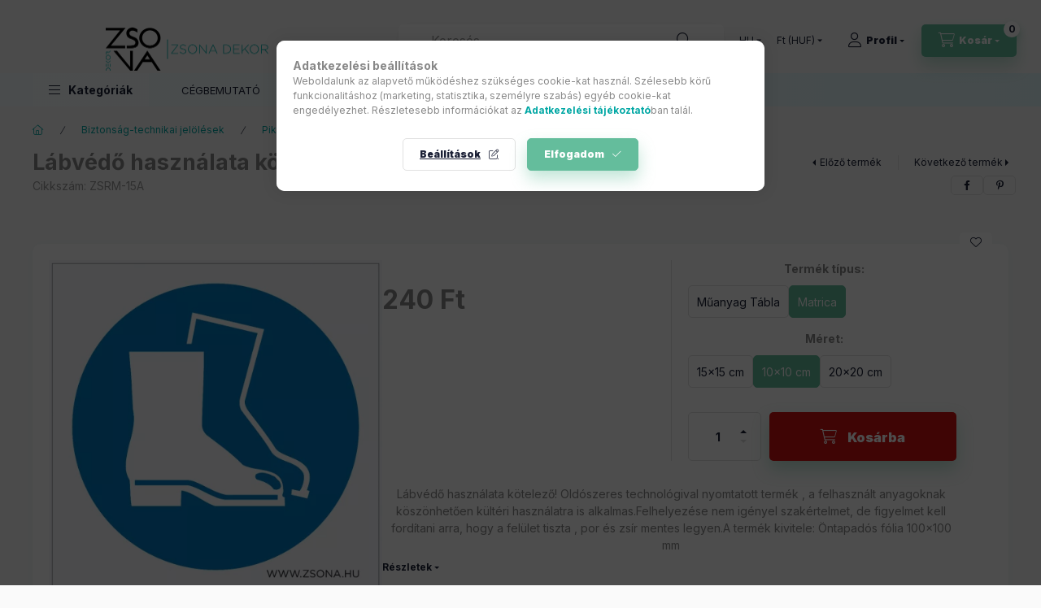

--- FILE ---
content_type: text/html; charset=UTF-8
request_url: https://shop.zsona.hu/shop_ajax/ajax_related_products.php?get_ajax=1&cikk=ZSRM-15A&type=similar&change_lang=hu&artdet_version=1
body_size: 8168
content:

<script>
<!--
function similar_formsubmit_artlist(cikkname) {
   cart_add(cikkname,"similar_");
}
$(document).ready(function(){
	select_base_price("similar_ZSFM__unas__02A",0);
	
	select_base_price("similar_ZSFM__unas__16A",0);
	
	select_base_price("similar_ZSTM__unas__13A",0);
	
	select_base_price("similar_ZSTM__unas__23A",0);
	
	select_base_price("similar_ZSRM__unas__06A",0);
	
	select_base_price("similar_ZSTM__unas__14A",0);
	
	select_base_price("similar_ZSTM__unas__85A",0);
	
	select_base_price("similar_ZSFM__unas__06A",0);
	
	select_base_price("similar_ZSFM__unas__01A",0);
	
	select_base_price("similar_ZSTM__unas__81A",0);
	
	select_base_price("similar_ZSRM__unas__13A",0);
	
	select_base_price("similar_ZSTV__unas__12PBUV",0);
	
	select_base_price("similar_ZSRM__unas__27A",0);
	
	select_base_price("similar_ZSTM__unas__07A",0);
	
	select_base_price("similar_ZSTM__unas__15A",0);
	
	select_base_price("similar_ZSFT__unas__03A",0);
	
	select_base_price("similar_ZSTV__unas__06PBUV",0);
	
	select_base_price("similar_ZSTM__unas__42A",0);
	
	select_base_price("similar_ZSFM__unas__08A",0);
	
	select_base_price("similar_ZSTM__unas__63A",0);
	
});
// -->
</script>


                            
    

    
    
    
    
    


        


    
    
    


    

<div class="carousel-block js-carousel-block          carousel-block--no-nums     carousel-block--with-arrows
         carousel-block--top-arrows                 carousel-block-similar_products
" id="carousel-block-similar_products" role="region" aria-label="Hasonló termékek">
    <div class="carousel__title-outer">
        <div class="container">
            <div class="carousel__title-wrap">
                                <div class="carousel__title-inner">
                    <div class="carousel__title similar_products__title main-title">Hasonló termékek</div>
                                    </div>
                
                                <div class="carousel__nav js-carousel-nav carousel__nav-similar_products">
                    
                                        <div class="carousel__buttons carousel__buttons-similar_products">
                        <button type="button" class="carousel__prev-btn carousel__prev-next-btn btn" aria-label="előző"></button>
                        <button type="button" class="carousel__next-btn carousel__prev-next-btn btn" aria-label="következő"></button>
                    </div>
                                    </div>
                            </div>
        </div>
    </div>
    <div class="carousel__products">
        <div class="container carousel__products-container">
                            
                                <div role="group" aria-label="termékek lista,20 termék" class=" products js-products type--1 card--1 carousel carousel-similar_products" id="list-similar_products">
                            
                
                                
                
    <div class="carousel-cell  product list-1-card-1 js-product page_artlist_sku_ZSFM__unas__02A" id="page_artlist_similar_ZSFM__unas__02A" data-sku="ZSFM-02A">
        <div class="product__inner" role="group" aria-label="1. termék:Oxidáló anyag! Öntapadós matrica 100x100 mm">
                                                                                    <div class="product__function-btns">
                                        <button type="button" class="product__func-btn product__btn-compare icon--compare page_art_func_compare page_art_func_compare_ZSFM__unas__02A"
                            aria-label="Összehasonlítás" onclick="popup_compare_dialog(&quot;ZSFM-02A&quot;);" data-tippy="Összehasonlítás"></button>
                                                                                        <button type="button" class="product__func-btn favourites-btn icon--favo page_artdet_func_favourites_ZSFM__unas__02A page_artdet_func_favourites_outer_ZSFM__unas__02A"
                                id="page_artlist_func_favourites_ZSFM__unas__02A" onclick="add_to_favourites(&quot;&quot;,&quot;ZSFM-02A&quot;,&quot;page_artlist_func_favourites_ZSFM__unas__02A&quot;,&quot;page_artlist_func_favourites_outer_ZSFM__unas__02A&quot;,&quot;271208935&quot;);"
                                aria-label="Kedvencekhez" data-tippy="Kedvencekhez"></button>
                                                                                    <button type="button" class="product__func-btn product__btn-tooltip icon--search-plus js-product-tooltip-click" aria-haspopup="dialog" aria-label="Gyorsnézet"
                            data-sku="ZSFM__unas__02A" data-tippy="Gyorsnézet"></button>
                                    </div>
                                                    <div class="product__img-outer">
                		                <div class="product__img-wrap product-img-wrapper">
                    		                    <a class="product_link_normal" data-sku="ZSFM-02A" href="https://shop.zsona.hu/Oxidalo-anyag-Ontapados-matrica-100x100-mm" title="Oxidáló anyag! Öntapadós matrica 100x100 mm" tabindex="-1">
                        <picture>
                                                                                                                        <source srcset="https://shop.zsona.hu/img/15275/ZSFM-02A/174x174,r/ZSFM-02A.webp?time=1612028017 1x,https://shop.zsona.hu/img/15275/ZSFM-02A/348x348,r/ZSFM-02A.webp?time=1612028017 2x"
                                    media="(max-width: 417.98px)"
                            >
                                                        <source srcset="https://shop.zsona.hu/img/15275/ZSFM-02A/280x280,r/ZSFM-02A.webp?time=1612028017 1x, https://shop.zsona.hu/img/15275/ZSFM-02A/560x560,r/ZSFM-02A.webp?time=1612028017 2x ">
                            <img class="product__img product-img js-main-img" id="main_image_similar_ZSFM__unas__02A" width="280" height="280"
                                 src="https://shop.zsona.hu/img/15275/ZSFM-02A/280x280,r/ZSFM-02A.webp?time=1612028017" alt="Oxidáló anyag! Öntapadós matrica 100x100 mm" title="Oxidáló anyag! Öntapadós matrica 100x100 mm" loading="lazy">
                        </picture>
                    </a>
                </div>
                		            </div>
            <div class="product__data">
                                                    
                                                    
                <div class="product__name-wrap">
                    <h2 class="product__name">
                        <a class="product__name-link product_link_normal" data-sku="ZSFM-02A" href="https://shop.zsona.hu/Oxidalo-anyag-Ontapados-matrica-100x100-mm">Oxidáló anyag! Öntapadós matrica 100x100 mm</a>
                    </h2>
                </div>

                                                    
                
                                                        <div class="product__params font-xs font-sm-s" aria-label="Termék paraméterek" role="group">
                        <div class="product__params-inner">
                                                        <div class="product__param row gutters-5" data-param-type="text" data-param-id="5610650">
                                                                <div class="product__param-title-col col-6">
                                    <span class="product__param-title">EAN:</span>
                                </div>
                                <div class="product__param-value col-6">
                                                                            42182467
                                                                    </div>
                                                            </div>
                                                    </div>
                    </div>
                                    
                                <div class="product__prices-wrap has-params">
                                            
                                            
                                                                    <div class="product__prices row no-gutters">
                                                                                                                    <div class="col">
                                <span class="product__price-base product-price--base">
                                    <span class="product__price-base-value"><span class='price-gross-format'><span id='price_net_brutto_similar_ZSFM__unas__02A' class='price_net_brutto_similar_ZSFM__unas__02A price-gross'>240</span><span class='price-currency'> Ft</span></span></span>                                </span>

                                
                                                                                                                                </div>
                        </div>
                                                                                                                                                                </div>
                
                                <div class="product__main">
                                                                                            <div class="product__main-btn-col">
                            <button class="product__main-btn product__details-btn btn icon--details" onclick="location.href='https://shop.zsona.hu/Oxidalo-anyag-Ontapados-matrica-100x100-mm'" type="button" data-text="Részletek" title="Részletek" aria-label="Részletek"></button>
                        </div>
                                                            </div>
                
                                            </div>
        </div>
            </div>
                
    <div class="carousel-cell  product list-1-card-1 js-product page_artlist_sku_ZSFM__unas__16A" id="page_artlist_similar_ZSFM__unas__16A" data-sku="ZSFM-16A">
        <div class="product__inner" role="group" aria-label="2. termék:Lézersugár! Öntapadós matrica 100x100 mm">
                                                                                    <div class="product__function-btns">
                                        <button type="button" class="product__func-btn product__btn-compare icon--compare page_art_func_compare page_art_func_compare_ZSFM__unas__16A"
                            aria-label="Összehasonlítás" onclick="popup_compare_dialog(&quot;ZSFM-16A&quot;);" data-tippy="Összehasonlítás"></button>
                                                                                        <button type="button" class="product__func-btn favourites-btn icon--favo page_artdet_func_favourites_ZSFM__unas__16A page_artdet_func_favourites_outer_ZSFM__unas__16A"
                                id="page_artlist_func_favourites_ZSFM__unas__16A" onclick="add_to_favourites(&quot;&quot;,&quot;ZSFM-16A&quot;,&quot;page_artlist_func_favourites_ZSFM__unas__16A&quot;,&quot;page_artlist_func_favourites_outer_ZSFM__unas__16A&quot;,&quot;271209271&quot;);"
                                aria-label="Kedvencekhez" data-tippy="Kedvencekhez"></button>
                                                                                    <button type="button" class="product__func-btn product__btn-tooltip icon--search-plus js-product-tooltip-click" aria-haspopup="dialog" aria-label="Gyorsnézet"
                            data-sku="ZSFM__unas__16A" data-tippy="Gyorsnézet"></button>
                                    </div>
                                                    <div class="product__img-outer">
                		                <div class="product__img-wrap product-img-wrapper">
                    		                    <a class="product_link_normal" data-sku="ZSFM-16A" href="https://shop.zsona.hu/Lezersugar-Ontapados-matrica-100x100-mm" title="Lézersugár! Öntapadós matrica 100x100 mm" tabindex="-1">
                        <picture>
                                                                                                                        <source srcset="https://shop.zsona.hu/img/15275/ZSFM-16A/174x174,r/ZSFM-16A.webp?time=1612027845 1x,https://shop.zsona.hu/img/15275/ZSFM-16A/348x348,r/ZSFM-16A.webp?time=1612027845 2x"
                                    media="(max-width: 417.98px)"
                            >
                                                        <source srcset="https://shop.zsona.hu/img/15275/ZSFM-16A/280x280,r/ZSFM-16A.webp?time=1612027845 1x, https://shop.zsona.hu/img/15275/ZSFM-16A/560x560,r/ZSFM-16A.webp?time=1612027845 2x ">
                            <img class="product__img product-img js-main-img" id="main_image_similar_ZSFM__unas__16A" width="280" height="280"
                                 src="https://shop.zsona.hu/img/15275/ZSFM-16A/280x280,r/ZSFM-16A.webp?time=1612027845" alt="Lézersugár! Öntapadós matrica 100x100 mm" title="Lézersugár! Öntapadós matrica 100x100 mm" loading="lazy">
                        </picture>
                    </a>
                </div>
                		            </div>
            <div class="product__data">
                                                    
                                                    
                <div class="product__name-wrap">
                    <h2 class="product__name">
                        <a class="product__name-link product_link_normal" data-sku="ZSFM-16A" href="https://shop.zsona.hu/Lezersugar-Ontapados-matrica-100x100-mm">Lézersugár! Öntapadós matrica 100x100 mm</a>
                    </h2>
                </div>

                                                    
                
                                                        <div class="product__params font-xs font-sm-s" aria-label="Termék paraméterek" role="group">
                        <div class="product__params-inner">
                                                        <div class="product__param row gutters-5" data-param-type="text" data-param-id="5610650">
                                                                <div class="product__param-title-col col-6">
                                    <span class="product__param-title">EAN:</span>
                                </div>
                                <div class="product__param-value col-6">
                                                                            42183303
                                                                    </div>
                                                            </div>
                                                    </div>
                    </div>
                                    
                                <div class="product__prices-wrap has-params">
                                            
                                            
                                                                    <div class="product__prices row no-gutters">
                                                                                                                    <div class="col">
                                <span class="product__price-base product-price--base">
                                    <span class="product__price-base-value"><span class='price-gross-format'><span id='price_net_brutto_similar_ZSFM__unas__16A' class='price_net_brutto_similar_ZSFM__unas__16A price-gross'>240</span><span class='price-currency'> Ft</span></span></span>                                </span>

                                
                                                                                                                                </div>
                        </div>
                                                                                                                                                                </div>
                
                                <div class="product__main">
                                                                                            <div class="product__main-btn-col">
                            <button class="product__main-btn product__details-btn btn icon--details" onclick="location.href='https://shop.zsona.hu/Lezersugar-Ontapados-matrica-100x100-mm'" type="button" data-text="Részletek" title="Részletek" aria-label="Részletek"></button>
                        </div>
                                                            </div>
                
                                            </div>
        </div>
            </div>
                
    <div class="carousel-cell  product list-1-card-1 js-product page_artlist_sku_ZSTM__unas__13A" id="page_artlist_similar_ZSTM__unas__13A" data-sku="ZSTM-13A">
        <div class="product__inner" role="group" aria-label="3. termék:  Tűz esetén a lift használata tilos! Öntapadós matrica 100x100 mm">
                                                                                    <div class="product__function-btns">
                                        <button type="button" class="product__func-btn product__btn-compare icon--compare page_art_func_compare page_art_func_compare_ZSTM__unas__13A"
                            aria-label="Összehasonlítás" onclick="popup_compare_dialog(&quot;ZSTM-13A&quot;);" data-tippy="Összehasonlítás"></button>
                                                                                        <button type="button" class="product__func-btn favourites-btn icon--favo page_artdet_func_favourites_ZSTM__unas__13A page_artdet_func_favourites_outer_ZSTM__unas__13A"
                                id="page_artlist_func_favourites_ZSTM__unas__13A" onclick="add_to_favourites(&quot;&quot;,&quot;ZSTM-13A&quot;,&quot;page_artlist_func_favourites_ZSTM__unas__13A&quot;,&quot;page_artlist_func_favourites_outer_ZSTM__unas__13A&quot;,&quot;175381098&quot;);"
                                aria-label="Kedvencekhez" data-tippy="Kedvencekhez"></button>
                                                                                    <button type="button" class="product__func-btn product__btn-tooltip icon--search-plus js-product-tooltip-click" aria-haspopup="dialog" aria-label="Gyorsnézet"
                            data-sku="ZSTM__unas__13A" data-tippy="Gyorsnézet"></button>
                                    </div>
                                                    <div class="product__img-outer">
                		                <div class="product__img-wrap product-img-wrapper">
                    		                    <a class="product_link_normal" data-sku="ZSTM-13A" href="https://shop.zsona.hu/spd/ZSTM-13A/Tuz-eseten-a-lift-hasznalata-tilos-Ontapados-matri" title="  Tűz esetén a lift használata tilos! Öntapadós matrica 100x100 mm" tabindex="-1">
                        <picture>
                                                                                                                        <source srcset="https://shop.zsona.hu/img/15275/ZSTM-13A/174x174,r/ZSTM-13A.webp?time=1580570382 1x,https://shop.zsona.hu/img/15275/ZSTM-13A/348x348,r/ZSTM-13A.webp?time=1580570382 2x"
                                    media="(max-width: 417.98px)"
                            >
                                                        <source srcset="https://shop.zsona.hu/img/15275/ZSTM-13A/280x280,r/ZSTM-13A.webp?time=1580570382 1x, https://shop.zsona.hu/img/15275/ZSTM-13A/560x560,r/ZSTM-13A.webp?time=1580570382 2x ">
                            <img class="product__img product-img js-main-img" id="main_image_similar_ZSTM__unas__13A" width="280" height="280"
                                 src="https://shop.zsona.hu/img/15275/ZSTM-13A/280x280,r/ZSTM-13A.webp?time=1580570382" alt="  Tűz esetén a lift használata tilos! Öntapadós matrica 100x100 mm" title="  Tűz esetén a lift használata tilos! Öntapadós matrica 100x100 mm" loading="lazy">
                        </picture>
                    </a>
                </div>
                		            </div>
            <div class="product__data">
                                                    
                                                    
                <div class="product__name-wrap">
                    <h2 class="product__name">
                        <a class="product__name-link product_link_normal" data-sku="ZSTM-13A" href="https://shop.zsona.hu/spd/ZSTM-13A/Tuz-eseten-a-lift-hasznalata-tilos-Ontapados-matri">  Tűz esetén a lift használata tilos! Öntapadós matrica 100x100 mm</a>
                    </h2>
                </div>

                                                    
                
                                                        <div class="product__params font-xs font-sm-s" aria-label="Termék paraméterek" role="group">
                        <div class="product__params-inner">
                                                        <div class="product__param row gutters-5" data-param-type="text" data-param-id="5610650">
                                                                <div class="product__param-title-col col-6">
                                    <span class="product__param-title">EAN:</span>
                                </div>
                                <div class="product__param-value col-6">
                                                                            42173021
                                                                    </div>
                                                            </div>
                                                    </div>
                    </div>
                                    
                                <div class="product__prices-wrap has-params">
                                            
                                            
                                                                    <div class="product__prices row no-gutters">
                                                                                                                    <div class="col">
                                <span class="product__price-base product-price--base">
                                    <span class="product__price-base-value"><span class='price-gross-format'><span id='price_net_brutto_similar_ZSTM__unas__13A' class='price_net_brutto_similar_ZSTM__unas__13A price-gross'>240</span><span class='price-currency'> Ft</span></span></span>                                </span>

                                
                                                                                                                                </div>
                        </div>
                                                                                                                                                                </div>
                
                                <div class="product__main">
                                                                                            <div class="product__main-btn-col">
                            <button class="product__main-btn product__details-btn btn icon--details" onclick="location.href='https://shop.zsona.hu/spd/ZSTM-13A/Tuz-eseten-a-lift-hasznalata-tilos-Ontapados-matri'" type="button" data-text="Részletek" title="Részletek" aria-label="Részletek"></button>
                        </div>
                                                            </div>
                
                                            </div>
        </div>
            </div>
                
    <div class="carousel-cell  product list-1-card-1 js-product page_artlist_sku_ZSTM__unas__23A" id="page_artlist_similar_ZSTM__unas__23A" data-sku="ZSTM-23A">
        <div class="product__inner" role="group" aria-label="4. termék:  Kötélre csomót kötni tilos! Öntapadós matrica 100x100 mm">
                                                                                    <div class="product__function-btns">
                                        <button type="button" class="product__func-btn product__btn-compare icon--compare page_art_func_compare page_art_func_compare_ZSTM__unas__23A"
                            aria-label="Összehasonlítás" onclick="popup_compare_dialog(&quot;ZSTM-23A&quot;);" data-tippy="Összehasonlítás"></button>
                                                                                        <button type="button" class="product__func-btn favourites-btn icon--favo page_artdet_func_favourites_ZSTM__unas__23A page_artdet_func_favourites_outer_ZSTM__unas__23A"
                                id="page_artlist_func_favourites_ZSTM__unas__23A" onclick="add_to_favourites(&quot;&quot;,&quot;ZSTM-23A&quot;,&quot;page_artlist_func_favourites_ZSTM__unas__23A&quot;,&quot;page_artlist_func_favourites_outer_ZSTM__unas__23A&quot;,&quot;175381218&quot;);"
                                aria-label="Kedvencekhez" data-tippy="Kedvencekhez"></button>
                                                                                    <button type="button" class="product__func-btn product__btn-tooltip icon--search-plus js-product-tooltip-click" aria-haspopup="dialog" aria-label="Gyorsnézet"
                            data-sku="ZSTM__unas__23A" data-tippy="Gyorsnézet"></button>
                                    </div>
                                                    <div class="product__img-outer">
                		                <div class="product__img-wrap product-img-wrapper">
                    		                    <a class="product_link_normal" data-sku="ZSTM-23A" href="https://shop.zsona.hu/spd/ZSTM-23A/Kotelre-csomot-kotni-tilos-Ontapados-matrica-100x1" title="  Kötélre csomót kötni tilos! Öntapadós matrica 100x100 mm" tabindex="-1">
                        <picture>
                                                                                                                        <source srcset="https://shop.zsona.hu/img/15275/ZSTM-23A/174x174,r/ZSTM-23A.webp?time=1580570394 1x,https://shop.zsona.hu/img/15275/ZSTM-23A/348x348,r/ZSTM-23A.webp?time=1580570394 2x"
                                    media="(max-width: 417.98px)"
                            >
                                                        <source srcset="https://shop.zsona.hu/img/15275/ZSTM-23A/280x280,r/ZSTM-23A.webp?time=1580570394 1x, https://shop.zsona.hu/img/15275/ZSTM-23A/560x560,r/ZSTM-23A.webp?time=1580570394 2x ">
                            <img class="product__img product-img js-main-img" id="main_image_similar_ZSTM__unas__23A" width="280" height="280"
                                 src="https://shop.zsona.hu/img/15275/ZSTM-23A/280x280,r/ZSTM-23A.webp?time=1580570394" alt="  Kötélre csomót kötni tilos! Öntapadós matrica 100x100 mm" title="  Kötélre csomót kötni tilos! Öntapadós matrica 100x100 mm" loading="lazy">
                        </picture>
                    </a>
                </div>
                		            </div>
            <div class="product__data">
                                                    
                                                    
                <div class="product__name-wrap">
                    <h2 class="product__name">
                        <a class="product__name-link product_link_normal" data-sku="ZSTM-23A" href="https://shop.zsona.hu/spd/ZSTM-23A/Kotelre-csomot-kotni-tilos-Ontapados-matrica-100x1">  Kötélre csomót kötni tilos! Öntapadós matrica 100x100 mm</a>
                    </h2>
                </div>

                                                    
                
                                                        <div class="product__params font-xs font-sm-s" aria-label="Termék paraméterek" role="group">
                        <div class="product__params-inner">
                                                        <div class="product__param row gutters-5" data-param-type="text" data-param-id="5610650">
                                                                <div class="product__param-title-col col-6">
                                    <span class="product__param-title">EAN:</span>
                                </div>
                                <div class="product__param-value col-6">
                                                                            42172253
                                                                    </div>
                                                            </div>
                                                    </div>
                    </div>
                                    
                                <div class="product__prices-wrap has-params">
                                            
                                            
                                                                    <div class="product__prices row no-gutters">
                                                                                                                    <div class="col">
                                <span class="product__price-base product-price--base">
                                    <span class="product__price-base-value"><span class='price-gross-format'><span id='price_net_brutto_similar_ZSTM__unas__23A' class='price_net_brutto_similar_ZSTM__unas__23A price-gross'>240</span><span class='price-currency'> Ft</span></span></span>                                </span>

                                
                                                                                                                                </div>
                        </div>
                                                                                                                                                                </div>
                
                                <div class="product__main">
                                                                                            <div class="product__main-btn-col">
                            <button class="product__main-btn product__details-btn btn icon--details" onclick="location.href='https://shop.zsona.hu/spd/ZSTM-23A/Kotelre-csomot-kotni-tilos-Ontapados-matrica-100x1'" type="button" data-text="Részletek" title="Részletek" aria-label="Részletek"></button>
                        </div>
                                                            </div>
                
                                            </div>
        </div>
            </div>
                
    <div class="carousel-cell  product list-1-card-1 js-product page_artlist_sku_ZSRM__unas__06A" id="page_artlist_similar_ZSRM__unas__06A" data-sku="ZSRM-06A">
        <div class="product__inner" role="group" aria-label="5. termék:  Védősisak, hallásvédő és védőszemüveg használata kötelező! Öntapadós matrica 100x100 mm">
                                                                                    <div class="product__function-btns">
                                        <button type="button" class="product__func-btn product__btn-compare icon--compare page_art_func_compare page_art_func_compare_ZSRM__unas__06A"
                            aria-label="Összehasonlítás" onclick="popup_compare_dialog(&quot;ZSRM-06A&quot;);" data-tippy="Összehasonlítás"></button>
                                                                                        <button type="button" class="product__func-btn favourites-btn icon--favo page_artdet_func_favourites_ZSRM__unas__06A page_artdet_func_favourites_outer_ZSRM__unas__06A"
                                id="page_artlist_func_favourites_ZSRM__unas__06A" onclick="add_to_favourites(&quot;&quot;,&quot;ZSRM-06A&quot;,&quot;page_artlist_func_favourites_ZSRM__unas__06A&quot;,&quot;page_artlist_func_favourites_outer_ZSRM__unas__06A&quot;,&quot;175690387&quot;);"
                                aria-label="Kedvencekhez" data-tippy="Kedvencekhez"></button>
                                                                                    <button type="button" class="product__func-btn product__btn-tooltip icon--search-plus js-product-tooltip-click" aria-haspopup="dialog" aria-label="Gyorsnézet"
                            data-sku="ZSRM__unas__06A" data-tippy="Gyorsnézet"></button>
                                    </div>
                                                    <div class="product__img-outer">
                		                <div class="product__img-wrap product-img-wrapper">
                    		                    <a class="product_link_normal" data-sku="ZSRM-06A" href="https://shop.zsona.hu/spd/ZSRM-06A/Vedosisak-hallasvedo-es-vedoszemuveg-hasznalata-ko" title="  Védősisak, hallásvédő és védőszemüveg használata kötelező! Öntapadós matrica 100x100 mm" tabindex="-1">
                        <picture>
                                                                                                                        <source srcset="https://shop.zsona.hu/img/15275/ZSRM-06A/174x174,r/ZSRM-06A.webp?time=1603716484 1x,https://shop.zsona.hu/img/15275/ZSRM-06A/348x348,r/ZSRM-06A.webp?time=1603716484 2x"
                                    media="(max-width: 417.98px)"
                            >
                                                        <source srcset="https://shop.zsona.hu/img/15275/ZSRM-06A/280x280,r/ZSRM-06A.webp?time=1603716484 1x, https://shop.zsona.hu/img/15275/ZSRM-06A/560x560,r/ZSRM-06A.webp?time=1603716484 2x ">
                            <img class="product__img product-img js-main-img" id="main_image_similar_ZSRM__unas__06A" width="280" height="280"
                                 src="https://shop.zsona.hu/img/15275/ZSRM-06A/280x280,r/ZSRM-06A.webp?time=1603716484" alt="  Védősisak, hallásvédő és védőszemüveg használata kötelező! Öntapadós matrica 100x100 mm" title="  Védősisak, hallásvédő és védőszemüveg használata kötelező! Öntapadós matrica 100x100 mm" loading="lazy">
                        </picture>
                    </a>
                </div>
                		            </div>
            <div class="product__data">
                                                    
                                                    
                <div class="product__name-wrap">
                    <h2 class="product__name">
                        <a class="product__name-link product_link_normal" data-sku="ZSRM-06A" href="https://shop.zsona.hu/spd/ZSRM-06A/Vedosisak-hallasvedo-es-vedoszemuveg-hasznalata-ko">  Védősisak, hallásvédő és védőszemüveg használata kötelező! Öntapadós matrica 100x100 mm</a>
                    </h2>
                </div>

                                                    
                
                                                        <div class="product__params font-xs font-sm-s" aria-label="Termék paraméterek" role="group">
                        <div class="product__params-inner">
                                                        <div class="product__param row gutters-5" data-param-type="text" data-param-id="5610650">
                                                                <div class="product__param-title-col col-6">
                                    <span class="product__param-title">EAN:</span>
                                </div>
                                <div class="product__param-value col-6">
                                                                            42174028
                                                                    </div>
                                                            </div>
                                                    </div>
                    </div>
                                    
                                <div class="product__prices-wrap has-params">
                                            
                                            
                                                                    <div class="product__prices row no-gutters">
                                                                                                                    <div class="col">
                                <span class="product__price-base product-price--base">
                                    <span class="product__price-base-value"><span class='price-gross-format'><span id='price_net_brutto_similar_ZSRM__unas__06A' class='price_net_brutto_similar_ZSRM__unas__06A price-gross'>240</span><span class='price-currency'> Ft</span></span></span>                                </span>

                                
                                                                                                                                </div>
                        </div>
                                                                                                                                                                </div>
                
                                <div class="product__main">
                                                                                            <div class="product__main-btn-col">
                            <button class="product__main-btn product__details-btn btn icon--details" onclick="location.href='https://shop.zsona.hu/spd/ZSRM-06A/Vedosisak-hallasvedo-es-vedoszemuveg-hasznalata-ko'" type="button" data-text="Részletek" title="Részletek" aria-label="Részletek"></button>
                        </div>
                                                            </div>
                
                                            </div>
        </div>
            </div>
                
    <div class="carousel-cell  product list-1-card-1 js-product page_artlist_sku_ZSTM__unas__14A" id="page_artlist_similar_ZSTM__unas__14A" data-sku="ZSTM-14A">
        <div class="product__inner" role="group" aria-label="6. termék:Fényképezni tilos! Öntapadós matrica 100x100 mm">
                                                                                    <div class="product__function-btns">
                                        <button type="button" class="product__func-btn product__btn-compare icon--compare page_art_func_compare page_art_func_compare_ZSTM__unas__14A"
                            aria-label="Összehasonlítás" onclick="popup_compare_dialog(&quot;ZSTM-14A&quot;);" data-tippy="Összehasonlítás"></button>
                                                                                        <button type="button" class="product__func-btn favourites-btn icon--favo page_artdet_func_favourites_ZSTM__unas__14A page_artdet_func_favourites_outer_ZSTM__unas__14A"
                                id="page_artlist_func_favourites_ZSTM__unas__14A" onclick="add_to_favourites(&quot;&quot;,&quot;ZSTM-14A&quot;,&quot;page_artlist_func_favourites_ZSTM__unas__14A&quot;,&quot;page_artlist_func_favourites_outer_ZSTM__unas__14A&quot;,&quot;175381110&quot;);"
                                aria-label="Kedvencekhez" data-tippy="Kedvencekhez"></button>
                                                                                    <button type="button" class="product__func-btn product__btn-tooltip icon--search-plus js-product-tooltip-click" aria-haspopup="dialog" aria-label="Gyorsnézet"
                            data-sku="ZSTM__unas__14A" data-tippy="Gyorsnézet"></button>
                                    </div>
                                                    <div class="product__img-outer">
                		                <div class="product__img-wrap product-img-wrapper">
                    		                    <a class="product_link_normal" data-sku="ZSTM-14A" href="https://shop.zsona.hu/spd/ZSTM-14A/Fenykepezni-tilos-Ontapados-matrica-100x100-mm" title="Fényképezni tilos! Öntapadós matrica 100x100 mm" tabindex="-1">
                        <picture>
                                                                                                                        <source srcset="https://shop.zsona.hu/img/15275/ZSTM-14A/174x174,r/ZSTM-14A.webp?time=1580570384 1x,https://shop.zsona.hu/img/15275/ZSTM-14A/348x348,r/ZSTM-14A.webp?time=1580570384 2x"
                                    media="(max-width: 417.98px)"
                            >
                                                        <source srcset="https://shop.zsona.hu/img/15275/ZSTM-14A/280x280,r/ZSTM-14A.webp?time=1580570384 1x, https://shop.zsona.hu/img/15275/ZSTM-14A/560x560,r/ZSTM-14A.webp?time=1580570384 2x ">
                            <img class="product__img product-img js-main-img" id="main_image_similar_ZSTM__unas__14A" width="280" height="280"
                                 src="https://shop.zsona.hu/img/15275/ZSTM-14A/280x280,r/ZSTM-14A.webp?time=1580570384" alt="Fényképezni tilos! Öntapadós matrica 100x100 mm" title="Fényképezni tilos! Öntapadós matrica 100x100 mm" loading="lazy">
                        </picture>
                    </a>
                </div>
                		            </div>
            <div class="product__data">
                                                    
                                                    
                <div class="product__name-wrap">
                    <h2 class="product__name">
                        <a class="product__name-link product_link_normal" data-sku="ZSTM-14A" href="https://shop.zsona.hu/spd/ZSTM-14A/Fenykepezni-tilos-Ontapados-matrica-100x100-mm">Fényképezni tilos! Öntapadós matrica 100x100 mm</a>
                    </h2>
                </div>

                                                    
                
                                                        <div class="product__params font-xs font-sm-s" aria-label="Termék paraméterek" role="group">
                        <div class="product__params-inner">
                                                        <div class="product__param row gutters-5" data-param-type="text" data-param-id="5610650">
                                                                <div class="product__param-title-col col-6">
                                    <span class="product__param-title">EAN:</span>
                                </div>
                                <div class="product__param-value col-6">
                                                                            42171362
                                                                    </div>
                                                            </div>
                                                    </div>
                    </div>
                                    
                                <div class="product__prices-wrap has-params">
                                            
                                            
                                                                    <div class="product__prices row no-gutters">
                                                                                                                    <div class="col">
                                <span class="product__price-base product-price--base">
                                    <span class="product__price-base-value"><span class='price-gross-format'><span id='price_net_brutto_similar_ZSTM__unas__14A' class='price_net_brutto_similar_ZSTM__unas__14A price-gross'>240</span><span class='price-currency'> Ft</span></span></span>                                </span>

                                
                                                                                                                                </div>
                        </div>
                                                                                                                                                                </div>
                
                                <div class="product__main">
                                                                                            <div class="product__main-btn-col">
                            <button class="product__main-btn product__details-btn btn icon--details" onclick="location.href='https://shop.zsona.hu/spd/ZSTM-14A/Fenykepezni-tilos-Ontapados-matrica-100x100-mm'" type="button" data-text="Részletek" title="Részletek" aria-label="Részletek"></button>
                        </div>
                                                            </div>
                
                                            </div>
        </div>
            </div>
                
    <div class="carousel-cell  product list-1-card-1 js-product page_artlist_sku_ZSTM__unas__85A" id="page_artlist_similar_ZSTM__unas__85A" data-sku="ZSTM-85A">
        <div class="product__inner" role="group" aria-label="7. termék:  Szállítószalagra felmászni tilos! Öntapadós matrica 100x100 mm">
                                                                                    <div class="product__function-btns">
                                        <button type="button" class="product__func-btn product__btn-compare icon--compare page_art_func_compare page_art_func_compare_ZSTM__unas__85A"
                            aria-label="Összehasonlítás" onclick="popup_compare_dialog(&quot;ZSTM-85A&quot;);" data-tippy="Összehasonlítás"></button>
                                                                                        <button type="button" class="product__func-btn favourites-btn icon--favo page_artdet_func_favourites_ZSTM__unas__85A page_artdet_func_favourites_outer_ZSTM__unas__85A"
                                id="page_artlist_func_favourites_ZSTM__unas__85A" onclick="add_to_favourites(&quot;&quot;,&quot;ZSTM-85A&quot;,&quot;page_artlist_func_favourites_ZSTM__unas__85A&quot;,&quot;page_artlist_func_favourites_outer_ZSTM__unas__85A&quot;,&quot;1148222404&quot;);"
                                aria-label="Kedvencekhez" data-tippy="Kedvencekhez"></button>
                                                                                    <button type="button" class="product__func-btn product__btn-tooltip icon--search-plus js-product-tooltip-click" aria-haspopup="dialog" aria-label="Gyorsnézet"
                            data-sku="ZSTM__unas__85A" data-tippy="Gyorsnézet"></button>
                                    </div>
                                                    <div class="product__img-outer">
                		                <div class="product__img-wrap product-img-wrapper">
                    		                    <a class="product_link_normal" data-sku="ZSTM-85A" href="https://shop.zsona.hu/spd/ZSTM-85A/Szallitoszalagra-felmaszni-tilos-Ontapados-matrica" title="  Szállítószalagra felmászni tilos! Öntapadós matrica 100x100 mm" tabindex="-1">
                        <picture>
                                                                                                                        <source srcset="https://shop.zsona.hu/img/15275/ZSTM-85A/174x174,r/ZSTM-85A.webp?time=1737644084 1x,https://shop.zsona.hu/img/15275/ZSTM-85A/348x348,r/ZSTM-85A.webp?time=1737644084 2x"
                                    media="(max-width: 417.98px)"
                            >
                                                        <source srcset="https://shop.zsona.hu/img/15275/ZSTM-85A/280x280,r/ZSTM-85A.webp?time=1737644084 1x, https://shop.zsona.hu/img/15275/ZSTM-85A/560x560,r/ZSTM-85A.webp?time=1737644084 2x ">
                            <img class="product__img product-img js-main-img" id="main_image_similar_ZSTM__unas__85A" width="280" height="280"
                                 src="https://shop.zsona.hu/img/15275/ZSTM-85A/280x280,r/ZSTM-85A.webp?time=1737644084" alt="  Szállítószalagra felmászni tilos! Öntapadós matrica 100x100 mm" title="  Szállítószalagra felmászni tilos! Öntapadós matrica 100x100 mm" loading="lazy">
                        </picture>
                    </a>
                </div>
                		            </div>
            <div class="product__data">
                                                    
                                                    
                <div class="product__name-wrap">
                    <h2 class="product__name">
                        <a class="product__name-link product_link_normal" data-sku="ZSTM-85A" href="https://shop.zsona.hu/spd/ZSTM-85A/Szallitoszalagra-felmaszni-tilos-Ontapados-matrica">  Szállítószalagra felmászni tilos! Öntapadós matrica 100x100 mm</a>
                    </h2>
                </div>

                                                    
                
                                                        <div class="product__params font-xs font-sm-s" aria-label="Termék paraméterek" role="group">
                        <div class="product__params-inner">
                                                        <div class="product__param row gutters-5" data-param-type="text" data-param-id="5610650">
                                                                <div class="product__param-title-col col-6">
                                    <span class="product__param-title">EAN:</span>
                                </div>
                                <div class="product__param-value col-6">
                                                                            5999652761405
                                                                    </div>
                                                            </div>
                                                    </div>
                    </div>
                                    
                                <div class="product__prices-wrap has-params">
                                            
                                            
                                                                    <div class="product__prices row no-gutters">
                                                                                                                    <div class="col">
                                <span class="product__price-base product-price--base">
                                    <span class="product__price-base-value"><span class='price-gross-format'><span id='price_net_brutto_similar_ZSTM__unas__85A' class='price_net_brutto_similar_ZSTM__unas__85A price-gross'>240</span><span class='price-currency'> Ft</span></span></span>                                </span>

                                
                                                                                                                                </div>
                        </div>
                                                                                                                                                                </div>
                
                                <div class="product__main">
                                                                                            <div class="product__main-btn-col">
                            <button class="product__main-btn product__details-btn btn icon--details" onclick="location.href='https://shop.zsona.hu/spd/ZSTM-85A/Szallitoszalagra-felmaszni-tilos-Ontapados-matrica'" type="button" data-text="Részletek" title="Részletek" aria-label="Részletek"></button>
                        </div>
                                                            </div>
                
                                            </div>
        </div>
            </div>
                
    <div class="carousel-cell  product list-1-card-1 js-product page_artlist_sku_ZSFM__unas__06A" id="page_artlist_similar_ZSFM__unas__06A" data-sku="ZSFM-06A">
        <div class="product__inner" role="group" aria-label="8. termék:  Ártalmas vagy ingerlő anyag! Öntapadós matrica 100x100 mm">
                                                                                    <div class="product__function-btns">
                                        <button type="button" class="product__func-btn product__btn-compare icon--compare page_art_func_compare page_art_func_compare_ZSFM__unas__06A"
                            aria-label="Összehasonlítás" onclick="popup_compare_dialog(&quot;ZSFM-06A&quot;);" data-tippy="Összehasonlítás"></button>
                                                                                        <button type="button" class="product__func-btn favourites-btn icon--favo page_artdet_func_favourites_ZSFM__unas__06A page_artdet_func_favourites_outer_ZSFM__unas__06A"
                                id="page_artlist_func_favourites_ZSFM__unas__06A" onclick="add_to_favourites(&quot;&quot;,&quot;ZSFM-06A&quot;,&quot;page_artlist_func_favourites_ZSFM__unas__06A&quot;,&quot;page_artlist_func_favourites_outer_ZSFM__unas__06A&quot;,&quot;271209031&quot;);"
                                aria-label="Kedvencekhez" data-tippy="Kedvencekhez"></button>
                                                                                    <button type="button" class="product__func-btn product__btn-tooltip icon--search-plus js-product-tooltip-click" aria-haspopup="dialog" aria-label="Gyorsnézet"
                            data-sku="ZSFM__unas__06A" data-tippy="Gyorsnézet"></button>
                                    </div>
                                                    <div class="product__img-outer">
                		                <div class="product__img-wrap product-img-wrapper">
                    		                    <a class="product_link_normal" data-sku="ZSFM-06A" href="https://shop.zsona.hu/Artalmas-vagy-ingerlo-anyag-Ontapados-matrica-100x" title="  Ártalmas vagy ingerlő anyag! Öntapadós matrica 100x100 mm" tabindex="-1">
                        <picture>
                                                                                                                        <source srcset="https://shop.zsona.hu/img/15275/ZSFM-06A/174x174,r/ZSFM-06A.webp?time=1612028019 1x,https://shop.zsona.hu/img/15275/ZSFM-06A/348x348,r/ZSFM-06A.webp?time=1612028019 2x"
                                    media="(max-width: 417.98px)"
                            >
                                                        <source srcset="https://shop.zsona.hu/img/15275/ZSFM-06A/280x280,r/ZSFM-06A.webp?time=1612028019 1x, https://shop.zsona.hu/img/15275/ZSFM-06A/560x560,r/ZSFM-06A.webp?time=1612028019 2x ">
                            <img class="product__img product-img js-main-img" id="main_image_similar_ZSFM__unas__06A" width="280" height="280"
                                 src="https://shop.zsona.hu/img/15275/ZSFM-06A/280x280,r/ZSFM-06A.webp?time=1612028019" alt="  Ártalmas vagy ingerlő anyag! Öntapadós matrica 100x100 mm" title="  Ártalmas vagy ingerlő anyag! Öntapadós matrica 100x100 mm" loading="lazy">
                        </picture>
                    </a>
                </div>
                		            </div>
            <div class="product__data">
                                                    
                                                    
                <div class="product__name-wrap">
                    <h2 class="product__name">
                        <a class="product__name-link product_link_normal" data-sku="ZSFM-06A" href="https://shop.zsona.hu/Artalmas-vagy-ingerlo-anyag-Ontapados-matrica-100x">  Ártalmas vagy ingerlő anyag! Öntapadós matrica 100x100 mm</a>
                    </h2>
                </div>

                                                    
                
                                                        <div class="product__params font-xs font-sm-s" aria-label="Termék paraméterek" role="group">
                        <div class="product__params-inner">
                                                        <div class="product__param row gutters-5" data-param-type="text" data-param-id="5610650">
                                                                <div class="product__param-title-col col-6">
                                    <span class="product__param-title">EAN:</span>
                                </div>
                                <div class="product__param-value col-6">
                                                                            42182702
                                                                    </div>
                                                            </div>
                                                    </div>
                    </div>
                                    
                                <div class="product__prices-wrap has-params">
                                            
                                            
                                                                    <div class="product__prices row no-gutters">
                                                                                                                    <div class="col">
                                <span class="product__price-base product-price--base">
                                    <span class="product__price-base-value"><span class='price-gross-format'><span id='price_net_brutto_similar_ZSFM__unas__06A' class='price_net_brutto_similar_ZSFM__unas__06A price-gross'>240</span><span class='price-currency'> Ft</span></span></span>                                </span>

                                
                                                                                                                                </div>
                        </div>
                                                                                                                                                                </div>
                
                                <div class="product__main">
                                                                                            <div class="product__main-btn-col">
                            <button class="product__main-btn product__details-btn btn icon--details" onclick="location.href='https://shop.zsona.hu/Artalmas-vagy-ingerlo-anyag-Ontapados-matrica-100x'" type="button" data-text="Részletek" title="Részletek" aria-label="Részletek"></button>
                        </div>
                                                            </div>
                
                                            </div>
        </div>
            </div>
                
    <div class="carousel-cell  product list-1-card-1 js-product page_artlist_sku_ZSFM__unas__01A" id="page_artlist_similar_ZSFM__unas__01A" data-sku="ZSFM-01A">
        <div class="product__inner" role="group" aria-label="9. termék:Gyúlékony anyag Öntapadós matrica 100x100 mm">
                                                                                    <div class="product__function-btns">
                                        <button type="button" class="product__func-btn product__btn-compare icon--compare page_art_func_compare page_art_func_compare_ZSFM__unas__01A"
                            aria-label="Összehasonlítás" onclick="popup_compare_dialog(&quot;ZSFM-01A&quot;);" data-tippy="Összehasonlítás"></button>
                                                                                        <button type="button" class="product__func-btn favourites-btn icon--favo page_artdet_func_favourites_ZSFM__unas__01A page_artdet_func_favourites_outer_ZSFM__unas__01A"
                                id="page_artlist_func_favourites_ZSFM__unas__01A" onclick="add_to_favourites(&quot;&quot;,&quot;ZSFM-01A&quot;,&quot;page_artlist_func_favourites_ZSFM__unas__01A&quot;,&quot;page_artlist_func_favourites_outer_ZSFM__unas__01A&quot;,&quot;271208911&quot;);"
                                aria-label="Kedvencekhez" data-tippy="Kedvencekhez"></button>
                                                                                    <button type="button" class="product__func-btn product__btn-tooltip icon--search-plus js-product-tooltip-click" aria-haspopup="dialog" aria-label="Gyorsnézet"
                            data-sku="ZSFM__unas__01A" data-tippy="Gyorsnézet"></button>
                                    </div>
                                                    <div class="product__img-outer">
                		                <div class="product__img-wrap product-img-wrapper">
                    		                    <a class="product_link_normal" data-sku="ZSFM-01A" href="https://shop.zsona.hu/Gyulekony-anyag-Ontapados-matrica-100x100-mm" title="Gyúlékony anyag Öntapadós matrica 100x100 mm" tabindex="-1">
                        <picture>
                                                                                                                        <source srcset="https://shop.zsona.hu/img/15275/ZSFM-01A/174x174,r/ZSFM-01A.webp?time=1612028017 1x,https://shop.zsona.hu/img/15275/ZSFM-01A/348x348,r/ZSFM-01A.webp?time=1612028017 2x"
                                    media="(max-width: 417.98px)"
                            >
                                                        <source srcset="https://shop.zsona.hu/img/15275/ZSFM-01A/280x280,r/ZSFM-01A.webp?time=1612028017 1x, https://shop.zsona.hu/img/15275/ZSFM-01A/560x560,r/ZSFM-01A.webp?time=1612028017 2x ">
                            <img class="product__img product-img js-main-img" id="main_image_similar_ZSFM__unas__01A" width="280" height="280"
                                 src="https://shop.zsona.hu/img/15275/ZSFM-01A/280x280,r/ZSFM-01A.webp?time=1612028017" alt="Gyúlékony anyag Öntapadós matrica 100x100 mm" title="Gyúlékony anyag Öntapadós matrica 100x100 mm" loading="lazy">
                        </picture>
                    </a>
                </div>
                		            </div>
            <div class="product__data">
                                                    
                                                    
                <div class="product__name-wrap">
                    <h2 class="product__name">
                        <a class="product__name-link product_link_normal" data-sku="ZSFM-01A" href="https://shop.zsona.hu/Gyulekony-anyag-Ontapados-matrica-100x100-mm">Gyúlékony anyag Öntapadós matrica 100x100 mm</a>
                    </h2>
                </div>

                                                    
                
                                                        <div class="product__params font-xs font-sm-s" aria-label="Termék paraméterek" role="group">
                        <div class="product__params-inner">
                                                        <div class="product__param row gutters-5" data-param-type="text" data-param-id="5610650">
                                                                <div class="product__param-title-col col-6">
                                    <span class="product__param-title">EAN:</span>
                                </div>
                                <div class="product__param-value col-6">
                                                                            42182405
                                                                    </div>
                                                            </div>
                                                    </div>
                    </div>
                                    
                                <div class="product__prices-wrap has-params">
                                            
                                            
                                                                    <div class="product__prices row no-gutters">
                                                                                                                    <div class="col">
                                <span class="product__price-base product-price--base">
                                    <span class="product__price-base-value"><span class='price-gross-format'><span id='price_net_brutto_similar_ZSFM__unas__01A' class='price_net_brutto_similar_ZSFM__unas__01A price-gross'>240</span><span class='price-currency'> Ft</span></span></span>                                </span>

                                
                                                                                                                                </div>
                        </div>
                                                                                                                                                                </div>
                
                                <div class="product__main">
                                                                                            <div class="product__main-btn-col">
                            <button class="product__main-btn product__details-btn btn icon--details" onclick="location.href='https://shop.zsona.hu/Gyulekony-anyag-Ontapados-matrica-100x100-mm'" type="button" data-text="Részletek" title="Részletek" aria-label="Részletek"></button>
                        </div>
                                                            </div>
                
                                            </div>
        </div>
            </div>
                
    <div class="carousel-cell  product list-1-card-1 js-product page_artlist_sku_ZSTM__unas__81A" id="page_artlist_similar_ZSTM__unas__81A" data-sku="ZSTM-81A">
        <div class="product__inner" role="group" aria-label="10. termék:Targoncán utazni tilos! Öntapadós matrica 100x100 mm">
                                                                                    <div class="product__function-btns">
                                        <button type="button" class="product__func-btn product__btn-compare icon--compare page_art_func_compare page_art_func_compare_ZSTM__unas__81A"
                            aria-label="Összehasonlítás" onclick="popup_compare_dialog(&quot;ZSTM-81A&quot;);" data-tippy="Összehasonlítás"></button>
                                                                                        <button type="button" class="product__func-btn favourites-btn icon--favo page_artdet_func_favourites_ZSTM__unas__81A page_artdet_func_favourites_outer_ZSTM__unas__81A"
                                id="page_artlist_func_favourites_ZSTM__unas__81A" onclick="add_to_favourites(&quot;&quot;,&quot;ZSTM-81A&quot;,&quot;page_artlist_func_favourites_ZSTM__unas__81A&quot;,&quot;page_artlist_func_favourites_outer_ZSTM__unas__81A&quot;,&quot;1148222284&quot;);"
                                aria-label="Kedvencekhez" data-tippy="Kedvencekhez"></button>
                                                                                    <button type="button" class="product__func-btn product__btn-tooltip icon--search-plus js-product-tooltip-click" aria-haspopup="dialog" aria-label="Gyorsnézet"
                            data-sku="ZSTM__unas__81A" data-tippy="Gyorsnézet"></button>
                                    </div>
                                                    <div class="product__img-outer">
                		                <div class="product__img-wrap product-img-wrapper">
                    		                    <a class="product_link_normal" data-sku="ZSTM-81A" href="https://shop.zsona.hu/Targoncan-utazni-tilos-Ontapados-matrica-100x100-m" title="Targoncán utazni tilos! Öntapadós matrica 100x100 mm" tabindex="-1">
                        <picture>
                                                                                                                        <source srcset="https://shop.zsona.hu/img/15275/ZSTM-81A/174x174,r/ZSTM-81A.webp?time=1737644079 1x,https://shop.zsona.hu/img/15275/ZSTM-81A/348x348,r/ZSTM-81A.webp?time=1737644079 2x"
                                    media="(max-width: 417.98px)"
                            >
                                                        <source srcset="https://shop.zsona.hu/img/15275/ZSTM-81A/280x280,r/ZSTM-81A.webp?time=1737644079 1x, https://shop.zsona.hu/img/15275/ZSTM-81A/560x560,r/ZSTM-81A.webp?time=1737644079 2x ">
                            <img class="product__img product-img js-main-img" id="main_image_similar_ZSTM__unas__81A" width="280" height="280"
                                 src="https://shop.zsona.hu/img/15275/ZSTM-81A/280x280,r/ZSTM-81A.webp?time=1737644079" alt="Targoncán utazni tilos! Öntapadós matrica 100x100 mm" title="Targoncán utazni tilos! Öntapadós matrica 100x100 mm" loading="lazy">
                        </picture>
                    </a>
                </div>
                		            </div>
            <div class="product__data">
                                                    
                                                    
                <div class="product__name-wrap">
                    <h2 class="product__name">
                        <a class="product__name-link product_link_normal" data-sku="ZSTM-81A" href="https://shop.zsona.hu/Targoncan-utazni-tilos-Ontapados-matrica-100x100-m">Targoncán utazni tilos! Öntapadós matrica 100x100 mm</a>
                    </h2>
                </div>

                                                    
                
                                                        <div class="product__params font-xs font-sm-s" aria-label="Termék paraméterek" role="group">
                        <div class="product__params-inner">
                                                        <div class="product__param row gutters-5" data-param-type="text" data-param-id="5610650">
                                                                <div class="product__param-title-col col-6">
                                    <span class="product__param-title">EAN:</span>
                                </div>
                                <div class="product__param-value col-6">
                                                                            5999652761047
                                                                    </div>
                                                            </div>
                                                    </div>
                    </div>
                                    
                                <div class="product__prices-wrap has-params">
                                            
                                            
                                                                    <div class="product__prices row no-gutters">
                                                                                                                    <div class="col">
                                <span class="product__price-base product-price--base">
                                    <span class="product__price-base-value"><span class='price-gross-format'><span id='price_net_brutto_similar_ZSTM__unas__81A' class='price_net_brutto_similar_ZSTM__unas__81A price-gross'>240</span><span class='price-currency'> Ft</span></span></span>                                </span>

                                
                                                                                                                                </div>
                        </div>
                                                                                                                                                                </div>
                
                                <div class="product__main">
                                                                                            <div class="product__main-btn-col">
                            <button class="product__main-btn product__details-btn btn icon--details" onclick="location.href='https://shop.zsona.hu/Targoncan-utazni-tilos-Ontapados-matrica-100x100-m'" type="button" data-text="Részletek" title="Részletek" aria-label="Részletek"></button>
                        </div>
                                                            </div>
                
                                            </div>
        </div>
            </div>
                
    <div class="carousel-cell  product list-1-card-1 js-product page_artlist_sku_ZSRM__unas__13A" id="page_artlist_similar_ZSRM__unas__13A" data-sku="ZSRM-13A">
        <div class="product__inner" role="group" aria-label="11. termék:  A készülék nyitás előtt áramtalanítandó! Öntapadós matrica 100x100 mm">
                                                                                    <div class="product__function-btns">
                                        <button type="button" class="product__func-btn product__btn-compare icon--compare page_art_func_compare page_art_func_compare_ZSRM__unas__13A"
                            aria-label="Összehasonlítás" onclick="popup_compare_dialog(&quot;ZSRM-13A&quot;);" data-tippy="Összehasonlítás"></button>
                                                                                        <button type="button" class="product__func-btn favourites-btn icon--favo page_artdet_func_favourites_ZSRM__unas__13A page_artdet_func_favourites_outer_ZSRM__unas__13A"
                                id="page_artlist_func_favourites_ZSRM__unas__13A" onclick="add_to_favourites(&quot;&quot;,&quot;ZSRM-13A&quot;,&quot;page_artlist_func_favourites_ZSRM__unas__13A&quot;,&quot;page_artlist_func_favourites_outer_ZSRM__unas__13A&quot;,&quot;175690408&quot;);"
                                aria-label="Kedvencekhez" data-tippy="Kedvencekhez"></button>
                                                                                    <button type="button" class="product__func-btn product__btn-tooltip icon--search-plus js-product-tooltip-click" aria-haspopup="dialog" aria-label="Gyorsnézet"
                            data-sku="ZSRM__unas__13A" data-tippy="Gyorsnézet"></button>
                                    </div>
                                                    <div class="product__img-outer">
                		                <div class="product__img-wrap product-img-wrapper">
                    		                    <a class="product_link_normal" data-sku="ZSRM-13A" href="https://shop.zsona.hu/spd/ZSRM-13A/A-keszulek-nyitas-elott-aramtalanitando-Ontapados" title="  A készülék nyitás előtt áramtalanítandó! Öntapadós matrica 100x100 mm" tabindex="-1">
                        <picture>
                                                                                                                        <source srcset="https://shop.zsona.hu/img/15275/ZSRM-13A/174x174,r/ZSRM-13A.webp?time=1603716570 1x,https://shop.zsona.hu/img/15275/ZSRM-13A/348x348,r/ZSRM-13A.webp?time=1603716570 2x"
                                    media="(max-width: 417.98px)"
                            >
                                                        <source srcset="https://shop.zsona.hu/img/15275/ZSRM-13A/280x280,r/ZSRM-13A.webp?time=1603716570 1x, https://shop.zsona.hu/img/15275/ZSRM-13A/560x560,r/ZSRM-13A.webp?time=1603716570 2x ">
                            <img class="product__img product-img js-main-img" id="main_image_similar_ZSRM__unas__13A" width="280" height="280"
                                 src="https://shop.zsona.hu/img/15275/ZSRM-13A/280x280,r/ZSRM-13A.webp?time=1603716570" alt="  A készülék nyitás előtt áramtalanítandó! Öntapadós matrica 100x100 mm" title="  A készülék nyitás előtt áramtalanítandó! Öntapadós matrica 100x100 mm" loading="lazy">
                        </picture>
                    </a>
                </div>
                		            </div>
            <div class="product__data">
                                                    
                                                    
                <div class="product__name-wrap">
                    <h2 class="product__name">
                        <a class="product__name-link product_link_normal" data-sku="ZSRM-13A" href="https://shop.zsona.hu/spd/ZSRM-13A/A-keszulek-nyitas-elott-aramtalanitando-Ontapados">  A készülék nyitás előtt áramtalanítandó! Öntapadós matrica 100x100 mm</a>
                    </h2>
                </div>

                                                    
                
                                                        <div class="product__params font-xs font-sm-s" aria-label="Termék paraméterek" role="group">
                        <div class="product__params-inner">
                                                        <div class="product__param row gutters-5" data-param-type="text" data-param-id="5610650">
                                                                <div class="product__param-title-col col-6">
                                    <span class="product__param-title">EAN:</span>
                                </div>
                                <div class="product__param-value col-6">
                                                                            42170266
                                                                    </div>
                                                            </div>
                                                    </div>
                    </div>
                                    
                                <div class="product__prices-wrap has-params">
                                            
                                            
                                                                    <div class="product__prices row no-gutters">
                                                                                                                    <div class="col">
                                <span class="product__price-base product-price--base">
                                    <span class="product__price-base-value"><span class='price-gross-format'><span id='price_net_brutto_similar_ZSRM__unas__13A' class='price_net_brutto_similar_ZSRM__unas__13A price-gross'>240</span><span class='price-currency'> Ft</span></span></span>                                </span>

                                
                                                                                                                                </div>
                        </div>
                                                                                                                                                                </div>
                
                                <div class="product__main">
                                                                                            <div class="product__main-btn-col">
                            <button class="product__main-btn product__details-btn btn icon--details" onclick="location.href='https://shop.zsona.hu/spd/ZSRM-13A/A-keszulek-nyitas-elott-aramtalanitando-Ontapados'" type="button" data-text="Részletek" title="Részletek" aria-label="Részletek"></button>
                        </div>
                                                            </div>
                
                                            </div>
        </div>
            </div>
                
    <div class="carousel-cell  product list-1-card-1 js-product page_artlist_sku_ZSTV__unas__12PBUV" id="page_artlist_similar_ZSTV__unas__12PBUV" data-sku="ZSTV-12PBUV">
        <div class="product__inner" role="group" aria-label="12. termék:Iránynyíl le Utánvilágító műanyag tábla 150x150 mm">
                                                                                    <div class="product__function-btns">
                                        <button type="button" class="product__func-btn product__btn-compare icon--compare page_art_func_compare page_art_func_compare_ZSTV__unas__12PBUV"
                            aria-label="Összehasonlítás" onclick="popup_compare_dialog(&quot;ZSTV-12PBUV&quot;);" data-tippy="Összehasonlítás"></button>
                                                                                        <button type="button" class="product__func-btn favourites-btn icon--favo page_artdet_func_favourites_ZSTV__unas__12PBUV page_artdet_func_favourites_outer_ZSTV__unas__12PBUV"
                                id="page_artlist_func_favourites_ZSTV__unas__12PBUV" onclick="add_to_favourites(&quot;&quot;,&quot;ZSTV-12PBUV&quot;,&quot;page_artlist_func_favourites_ZSTV__unas__12PBUV&quot;,&quot;page_artlist_func_favourites_outer_ZSTV__unas__12PBUV&quot;,&quot;267259056&quot;);"
                                aria-label="Kedvencekhez" data-tippy="Kedvencekhez"></button>
                                                                                    <button type="button" class="product__func-btn product__btn-tooltip icon--search-plus js-product-tooltip-click" aria-haspopup="dialog" aria-label="Gyorsnézet"
                            data-sku="ZSTV__unas__12PBUV" data-tippy="Gyorsnézet"></button>
                                    </div>
                                                    <div class="product__img-outer">
                		                <div class="product__img-wrap product-img-wrapper">
                    		                    <a class="product_link_normal" data-sku="ZSTV-12PBUV" href="https://shop.zsona.hu/spd/ZSTV-12PBUV/Iranynyil-le-Utanvilagito-muanyag-tabla-150x150-mm" title="Iránynyíl le Utánvilágító műanyag tábla 150x150 mm" tabindex="-1">
                        <picture>
                                                                                                                        <source srcset="https://shop.zsona.hu/img/15275/ZSTV-12A/174x174,r/ZSTV-12A.webp?time=1611561931 1x,https://shop.zsona.hu/img/15275/ZSTV-12A/348x348,r/ZSTV-12A.webp?time=1611561931 2x"
                                    media="(max-width: 417.98px)"
                            >
                                                        <source srcset="https://shop.zsona.hu/img/15275/ZSTV-12A/280x280,r/ZSTV-12A.webp?time=1611561931 1x, https://shop.zsona.hu/img/15275/ZSTV-12A/560x560,r/ZSTV-12A.webp?time=1611561931 2x ">
                            <img class="product__img product-img js-main-img" id="main_image_similar_ZSTV__unas__12PBUV" width="280" height="280"
                                 src="https://shop.zsona.hu/img/15275/ZSTV-12A/280x280,r/ZSTV-12A.webp?time=1611561931" alt="Iránynyíl le Utánvilágító műanyag tábla 150x150 mm" title="Iránynyíl le Utánvilágító műanyag tábla 150x150 mm" loading="lazy">
                        </picture>
                    </a>
                </div>
                		            </div>
            <div class="product__data">
                                                    
                                                    
                <div class="product__name-wrap">
                    <h2 class="product__name">
                        <a class="product__name-link product_link_normal" data-sku="ZSTV-12PBUV" href="https://shop.zsona.hu/spd/ZSTV-12PBUV/Iranynyil-le-Utanvilagito-muanyag-tabla-150x150-mm">Iránynyíl le Utánvilágító műanyag tábla 150x150 mm</a>
                    </h2>
                </div>

                                                    
                
                                                        <div class="product__params font-xs font-sm-s" aria-label="Termék paraméterek" role="group">
                        <div class="product__params-inner">
                                                        <div class="product__param row gutters-5" data-param-type="text" data-param-id="5610650">
                                                                <div class="product__param-title-col col-6">
                                    <span class="product__param-title">EAN:</span>
                                </div>
                                <div class="product__param-value col-6">
                                                                            42176008
                                                                    </div>
                                                            </div>
                                                    </div>
                    </div>
                                    
                                <div class="product__prices-wrap has-params">
                                            
                                            
                                                                    <div class="product__prices row no-gutters">
                                                                                                                    <div class="col">
                                <span class="product__price-base product-price--base">
                                    <span class="product__price-base-value"><span class='price-gross-format'><span id='price_net_brutto_similar_ZSTV__unas__12PBUV' class='price_net_brutto_similar_ZSTV__unas__12PBUV price-gross'>1 420</span><span class='price-currency'> Ft</span></span></span>                                </span>

                                
                                                                                                                                </div>
                        </div>
                                                                                                                                                                </div>
                
                                <div class="product__main">
                                                                                            <div class="product__main-btn-col">
                            <button class="product__main-btn product__details-btn btn icon--details" onclick="location.href='https://shop.zsona.hu/spd/ZSTV-12PBUV/Iranynyil-le-Utanvilagito-muanyag-tabla-150x150-mm'" type="button" data-text="Részletek" title="Részletek" aria-label="Részletek"></button>
                        </div>
                                                            </div>
                
                                            </div>
        </div>
            </div>
                
    <div class="carousel-cell  product list-1-card-1 js-product page_artlist_sku_ZSRM__unas__27A" id="page_artlist_similar_ZSRM__unas__27A" data-sku="ZSRM-27A">
        <div class="product__inner" role="group" aria-label="13. termék:Jeladó Öntapadós matrica 100x100 mm">
                                                                                    <div class="product__function-btns">
                                        <button type="button" class="product__func-btn product__btn-compare icon--compare page_art_func_compare page_art_func_compare_ZSRM__unas__27A"
                            aria-label="Összehasonlítás" onclick="popup_compare_dialog(&quot;ZSRM-27A&quot;);" data-tippy="Összehasonlítás"></button>
                                                                                        <button type="button" class="product__func-btn favourites-btn icon--favo page_artdet_func_favourites_ZSRM__unas__27A page_artdet_func_favourites_outer_ZSRM__unas__27A"
                                id="page_artlist_func_favourites_ZSRM__unas__27A" onclick="add_to_favourites(&quot;&quot;,&quot;ZSRM-27A&quot;,&quot;page_artlist_func_favourites_ZSRM__unas__27A&quot;,&quot;page_artlist_func_favourites_outer_ZSRM__unas__27A&quot;,&quot;175690450&quot;);"
                                aria-label="Kedvencekhez" data-tippy="Kedvencekhez"></button>
                                                                                    <button type="button" class="product__func-btn product__btn-tooltip icon--search-plus js-product-tooltip-click" aria-haspopup="dialog" aria-label="Gyorsnézet"
                            data-sku="ZSRM__unas__27A" data-tippy="Gyorsnézet"></button>
                                    </div>
                                                    <div class="product__img-outer">
                		                <div class="product__img-wrap product-img-wrapper">
                    		                    <a class="product_link_normal" data-sku="ZSRM-27A" href="https://shop.zsona.hu/spd/ZSRM-27A/Jelado-Ontapados-matrica-100x100-mm" title="Jeladó Öntapadós matrica 100x100 mm" tabindex="-1">
                        <picture>
                                                                                                                        <source srcset="https://shop.zsona.hu/img/15275/ZSRM-27A/174x174,r/ZSRM-27A.webp?time=1603716818 1x,https://shop.zsona.hu/img/15275/ZSRM-27A/348x348,r/ZSRM-27A.webp?time=1603716818 2x"
                                    media="(max-width: 417.98px)"
                            >
                                                        <source srcset="https://shop.zsona.hu/img/15275/ZSRM-27A/280x280,r/ZSRM-27A.webp?time=1603716818 1x, https://shop.zsona.hu/img/15275/ZSRM-27A/560x560,r/ZSRM-27A.webp?time=1603716818 2x ">
                            <img class="product__img product-img js-main-img" id="main_image_similar_ZSRM__unas__27A" width="280" height="280"
                                 src="https://shop.zsona.hu/img/15275/ZSRM-27A/280x280,r/ZSRM-27A.webp?time=1603716818" alt="Jeladó Öntapadós matrica 100x100 mm" title="Jeladó Öntapadós matrica 100x100 mm" loading="lazy">
                        </picture>
                    </a>
                </div>
                		            </div>
            <div class="product__data">
                                                    
                                                    
                <div class="product__name-wrap">
                    <h2 class="product__name">
                        <a class="product__name-link product_link_normal" data-sku="ZSRM-27A" href="https://shop.zsona.hu/spd/ZSRM-27A/Jelado-Ontapados-matrica-100x100-mm">Jeladó Öntapadós matrica 100x100 mm</a>
                    </h2>
                </div>

                                                    
                
                                                        <div class="product__params font-xs font-sm-s" aria-label="Termék paraméterek" role="group">
                        <div class="product__params-inner">
                                                        <div class="product__param row gutters-5" data-param-type="text" data-param-id="5610650">
                                                                <div class="product__param-title-col col-6">
                                    <span class="product__param-title">EAN:</span>
                                </div>
                                <div class="product__param-value col-6">
                                                                            42172048
                                                                    </div>
                                                            </div>
                                                    </div>
                    </div>
                                    
                                <div class="product__prices-wrap has-params">
                                            
                                            
                                                                    <div class="product__prices row no-gutters">
                                                                                                                    <div class="col">
                                <span class="product__price-base product-price--base">
                                    <span class="product__price-base-value"><span class='price-gross-format'><span id='price_net_brutto_similar_ZSRM__unas__27A' class='price_net_brutto_similar_ZSRM__unas__27A price-gross'>240</span><span class='price-currency'> Ft</span></span></span>                                </span>

                                
                                                                                                                                </div>
                        </div>
                                                                                                                                                                </div>
                
                                <div class="product__main">
                                                                                            <div class="product__main-btn-col">
                            <button class="product__main-btn product__details-btn btn icon--details" onclick="location.href='https://shop.zsona.hu/spd/ZSRM-27A/Jelado-Ontapados-matrica-100x100-mm'" type="button" data-text="Részletek" title="Részletek" aria-label="Részletek"></button>
                        </div>
                                                            </div>
                
                                            </div>
        </div>
            </div>
                
    <div class="carousel-cell  product list-1-card-1 js-product page_artlist_sku_ZSTM__unas__07A" id="page_artlist_similar_ZSTM__unas__07A" data-sku="ZSTM-07A">
        <div class="product__inner" role="group" aria-label="14. termék:Nem ivóvíz! Öntapadós matrica 100x100 mm">
                                                                                    <div class="product__function-btns">
                                        <button type="button" class="product__func-btn product__btn-compare icon--compare page_art_func_compare page_art_func_compare_ZSTM__unas__07A"
                            aria-label="Összehasonlítás" onclick="popup_compare_dialog(&quot;ZSTM-07A&quot;);" data-tippy="Összehasonlítás"></button>
                                                                                        <button type="button" class="product__func-btn favourites-btn icon--favo page_artdet_func_favourites_ZSTM__unas__07A page_artdet_func_favourites_outer_ZSTM__unas__07A"
                                id="page_artlist_func_favourites_ZSTM__unas__07A" onclick="add_to_favourites(&quot;&quot;,&quot;ZSTM-07A&quot;,&quot;page_artlist_func_favourites_ZSTM__unas__07A&quot;,&quot;page_artlist_func_favourites_outer_ZSTM__unas__07A&quot;,&quot;175381026&quot;);"
                                aria-label="Kedvencekhez" data-tippy="Kedvencekhez"></button>
                                                                                    <button type="button" class="product__func-btn product__btn-tooltip icon--search-plus js-product-tooltip-click" aria-haspopup="dialog" aria-label="Gyorsnézet"
                            data-sku="ZSTM__unas__07A" data-tippy="Gyorsnézet"></button>
                                    </div>
                                                    <div class="product__img-outer">
                		                <div class="product__img-wrap product-img-wrapper">
                    		                    <a class="product_link_normal" data-sku="ZSTM-07A" href="https://shop.zsona.hu/spd/ZSTM-07A/Nem-ivoviz-Ontapados-matrica-100x100-mm" title="Nem ivóvíz! Öntapadós matrica 100x100 mm" tabindex="-1">
                        <picture>
                                                                                                                        <source srcset="https://shop.zsona.hu/img/15275/ZSTM-07A/174x174,r/ZSTM-07A.webp?time=1580570375 1x,https://shop.zsona.hu/img/15275/ZSTM-07A/348x348,r/ZSTM-07A.webp?time=1580570375 2x"
                                    media="(max-width: 417.98px)"
                            >
                                                        <source srcset="https://shop.zsona.hu/img/15275/ZSTM-07A/280x280,r/ZSTM-07A.webp?time=1580570375 1x, https://shop.zsona.hu/img/15275/ZSTM-07A/560x560,r/ZSTM-07A.webp?time=1580570375 2x ">
                            <img class="product__img product-img js-main-img" id="main_image_similar_ZSTM__unas__07A" width="280" height="280"
                                 src="https://shop.zsona.hu/img/15275/ZSTM-07A/280x280,r/ZSTM-07A.webp?time=1580570375" alt="Nem ivóvíz! Öntapadós matrica 100x100 mm" title="Nem ivóvíz! Öntapadós matrica 100x100 mm" loading="lazy">
                        </picture>
                    </a>
                </div>
                		            </div>
            <div class="product__data">
                                                    
                                                    
                <div class="product__name-wrap">
                    <h2 class="product__name">
                        <a class="product__name-link product_link_normal" data-sku="ZSTM-07A" href="https://shop.zsona.hu/spd/ZSTM-07A/Nem-ivoviz-Ontapados-matrica-100x100-mm">Nem ivóvíz! Öntapadós matrica 100x100 mm</a>
                    </h2>
                </div>

                                                    
                
                                                        <div class="product__params font-xs font-sm-s" aria-label="Termék paraméterek" role="group">
                        <div class="product__params-inner">
                                                        <div class="product__param row gutters-5" data-param-type="text" data-param-id="5610650">
                                                                <div class="product__param-title-col col-6">
                                    <span class="product__param-title">EAN:</span>
                                </div>
                                <div class="product__param-value col-6">
                                                                            42172505
                                                                    </div>
                                                            </div>
                                                    </div>
                    </div>
                                    
                                <div class="product__prices-wrap has-params">
                                            
                                            
                                                                    <div class="product__prices row no-gutters">
                                                                                                                    <div class="col">
                                <span class="product__price-base product-price--base">
                                    <span class="product__price-base-value"><span class='price-gross-format'><span id='price_net_brutto_similar_ZSTM__unas__07A' class='price_net_brutto_similar_ZSTM__unas__07A price-gross'>240</span><span class='price-currency'> Ft</span></span></span>                                </span>

                                
                                                                                                                                </div>
                        </div>
                                                                                                                                                                </div>
                
                                <div class="product__main">
                                                                                            <div class="product__main-btn-col">
                            <button class="product__main-btn product__details-btn btn icon--details" onclick="location.href='https://shop.zsona.hu/spd/ZSTM-07A/Nem-ivoviz-Ontapados-matrica-100x100-mm'" type="button" data-text="Részletek" title="Részletek" aria-label="Részletek"></button>
                        </div>
                                                            </div>
                
                                            </div>
        </div>
            </div>
                
    <div class="carousel-cell  product list-1-card-1 js-product page_artlist_sku_ZSTM__unas__15A" id="page_artlist_similar_ZSTM__unas__15A" data-sku="ZSTM-15A">
        <div class="product__inner" role="group" aria-label="15. termék:  Szállítóeszközzel behajtani tilos!  Öntapadós matrica 100x100 mm">
                                                                                    <div class="product__function-btns">
                                        <button type="button" class="product__func-btn product__btn-compare icon--compare page_art_func_compare page_art_func_compare_ZSTM__unas__15A"
                            aria-label="Összehasonlítás" onclick="popup_compare_dialog(&quot;ZSTM-15A&quot;);" data-tippy="Összehasonlítás"></button>
                                                                                        <button type="button" class="product__func-btn favourites-btn icon--favo page_artdet_func_favourites_ZSTM__unas__15A page_artdet_func_favourites_outer_ZSTM__unas__15A"
                                id="page_artlist_func_favourites_ZSTM__unas__15A" onclick="add_to_favourites(&quot;&quot;,&quot;ZSTM-15A&quot;,&quot;page_artlist_func_favourites_ZSTM__unas__15A&quot;,&quot;page_artlist_func_favourites_outer_ZSTM__unas__15A&quot;,&quot;175381122&quot;);"
                                aria-label="Kedvencekhez" data-tippy="Kedvencekhez"></button>
                                                                                    <button type="button" class="product__func-btn product__btn-tooltip icon--search-plus js-product-tooltip-click" aria-haspopup="dialog" aria-label="Gyorsnézet"
                            data-sku="ZSTM__unas__15A" data-tippy="Gyorsnézet"></button>
                                    </div>
                                                    <div class="product__img-outer">
                		                <div class="product__img-wrap product-img-wrapper">
                    		                    <a class="product_link_normal" data-sku="ZSTM-15A" href="https://shop.zsona.hu/spd/ZSTM-15A/Szallitoeszkozzel-behajtani-tilos-Ontapados-matric" title="  Szállítóeszközzel behajtani tilos!  Öntapadós matrica 100x100 mm" tabindex="-1">
                        <picture>
                                                                                                                        <source srcset="https://shop.zsona.hu/img/15275/ZSTM-15A/174x174,r/ZSTM-15A.webp?time=1580570385 1x,https://shop.zsona.hu/img/15275/ZSTM-15A/348x348,r/ZSTM-15A.webp?time=1580570385 2x"
                                    media="(max-width: 417.98px)"
                            >
                                                        <source srcset="https://shop.zsona.hu/img/15275/ZSTM-15A/280x280,r/ZSTM-15A.webp?time=1580570385 1x, https://shop.zsona.hu/img/15275/ZSTM-15A/560x560,r/ZSTM-15A.webp?time=1580570385 2x ">
                            <img class="product__img product-img js-main-img" id="main_image_similar_ZSTM__unas__15A" width="280" height="280"
                                 src="https://shop.zsona.hu/img/15275/ZSTM-15A/280x280,r/ZSTM-15A.webp?time=1580570385" alt="  Szállítóeszközzel behajtani tilos!  Öntapadós matrica 100x100 mm" title="  Szállítóeszközzel behajtani tilos!  Öntapadós matrica 100x100 mm" loading="lazy">
                        </picture>
                    </a>
                </div>
                		            </div>
            <div class="product__data">
                                                    
                                                    
                <div class="product__name-wrap">
                    <h2 class="product__name">
                        <a class="product__name-link product_link_normal" data-sku="ZSTM-15A" href="https://shop.zsona.hu/spd/ZSTM-15A/Szallitoeszkozzel-behajtani-tilos-Ontapados-matric">  Szállítóeszközzel behajtani tilos!  Öntapadós matrica 100x100 mm</a>
                    </h2>
                </div>

                                                    
                
                                                        <div class="product__params font-xs font-sm-s" aria-label="Termék paraméterek" role="group">
                        <div class="product__params-inner">
                                                        <div class="product__param row gutters-5" data-param-type="text" data-param-id="5610650">
                                                                <div class="product__param-title-col col-6">
                                    <span class="product__param-title">EAN:</span>
                                </div>
                                <div class="product__param-value col-6">
                                                                            42172734
                                                                    </div>
                                                            </div>
                                                    </div>
                    </div>
                                    
                                <div class="product__prices-wrap has-params">
                                            
                                            
                                                                    <div class="product__prices row no-gutters">
                                                                                                                    <div class="col">
                                <span class="product__price-base product-price--base">
                                    <span class="product__price-base-value"><span class='price-gross-format'><span id='price_net_brutto_similar_ZSTM__unas__15A' class='price_net_brutto_similar_ZSTM__unas__15A price-gross'>240</span><span class='price-currency'> Ft</span></span></span>                                </span>

                                
                                                                                                                                </div>
                        </div>
                                                                                                                                                                </div>
                
                                <div class="product__main">
                                                                                            <div class="product__main-btn-col">
                            <button class="product__main-btn product__details-btn btn icon--details" onclick="location.href='https://shop.zsona.hu/spd/ZSTM-15A/Szallitoeszkozzel-behajtani-tilos-Ontapados-matric'" type="button" data-text="Részletek" title="Részletek" aria-label="Részletek"></button>
                        </div>
                                                            </div>
                
                                            </div>
        </div>
            </div>
                
    <div class="carousel-cell  product list-1-card-1 js-product page_artlist_sku_ZSFT__unas__03A" id="page_artlist_similar_ZSFT__unas__03A" data-sku="ZSFT-03A">
        <div class="product__inner" role="group" aria-label="16. termék:Biztonsági zuhany Öntapadós matrica 100x100 mm">
                                                                                    <div class="product__function-btns">
                                        <button type="button" class="product__func-btn product__btn-compare icon--compare page_art_func_compare page_art_func_compare_ZSFT__unas__03A"
                            aria-label="Összehasonlítás" onclick="popup_compare_dialog(&quot;ZSFT-03A&quot;);" data-tippy="Összehasonlítás"></button>
                                                                                        <button type="button" class="product__func-btn favourites-btn icon--favo page_artdet_func_favourites_ZSFT__unas__03A page_artdet_func_favourites_outer_ZSFT__unas__03A"
                                id="page_artlist_func_favourites_ZSFT__unas__03A" onclick="add_to_favourites(&quot;&quot;,&quot;ZSFT-03A&quot;,&quot;page_artlist_func_favourites_ZSFT__unas__03A&quot;,&quot;page_artlist_func_favourites_outer_ZSFT__unas__03A&quot;,&quot;283215271&quot;);"
                                aria-label="Kedvencekhez" data-tippy="Kedvencekhez"></button>
                                                                                    <button type="button" class="product__func-btn product__btn-tooltip icon--search-plus js-product-tooltip-click" aria-haspopup="dialog" aria-label="Gyorsnézet"
                            data-sku="ZSFT__unas__03A" data-tippy="Gyorsnézet"></button>
                                    </div>
                                                    <div class="product__img-outer">
                		                <div class="product__img-wrap product-img-wrapper">
                    		                    <a class="product_link_normal" data-sku="ZSFT-03A" href="https://shop.zsona.hu/Biztonsagi-zuhany-Ontapados-matrica-100x100-mm" title="Biztonsági zuhany Öntapadós matrica 100x100 mm" tabindex="-1">
                        <picture>
                                                                                                                        <source srcset="https://shop.zsona.hu/img/15275/ZSFT-03A/174x174,r/ZSFT-03A.webp?time=1614448253 1x,https://shop.zsona.hu/img/15275/ZSFT-03A/348x348,r/ZSFT-03A.webp?time=1614448253 2x"
                                    media="(max-width: 417.98px)"
                            >
                                                        <source srcset="https://shop.zsona.hu/img/15275/ZSFT-03A/280x280,r/ZSFT-03A.webp?time=1614448253 1x, https://shop.zsona.hu/img/15275/ZSFT-03A/560x560,r/ZSFT-03A.webp?time=1614448253 2x ">
                            <img class="product__img product-img js-main-img" id="main_image_similar_ZSFT__unas__03A" width="280" height="280"
                                 src="https://shop.zsona.hu/img/15275/ZSFT-03A/280x280,r/ZSFT-03A.webp?time=1614448253" alt="Biztonsági zuhany Öntapadós matrica 100x100 mm" title="Biztonsági zuhany Öntapadós matrica 100x100 mm" loading="lazy">
                        </picture>
                    </a>
                </div>
                		            </div>
            <div class="product__data">
                                                    
                                                    
                <div class="product__name-wrap">
                    <h2 class="product__name">
                        <a class="product__name-link product_link_normal" data-sku="ZSFT-03A" href="https://shop.zsona.hu/Biztonsagi-zuhany-Ontapados-matrica-100x100-mm">Biztonsági zuhany Öntapadós matrica 100x100 mm</a>
                    </h2>
                </div>

                                                    
                
                                                        <div class="product__params font-xs font-sm-s" aria-label="Termék paraméterek" role="group">
                        <div class="product__params-inner">
                                                        <div class="product__param row gutters-5" data-param-type="text" data-param-id="5610650">
                                                                <div class="product__param-title-col col-6">
                                    <span class="product__param-title">EAN:</span>
                                </div>
                                <div class="product__param-value col-6">
                                                                            42665304
                                                                    </div>
                                                            </div>
                                                    </div>
                    </div>
                                    
                                <div class="product__prices-wrap has-params">
                                            
                                            
                                                                    <div class="product__prices row no-gutters">
                                                                                                                    <div class="col">
                                <span class="product__price-base product-price--base">
                                    <span class="product__price-base-value"><span class='price-gross-format'><span id='price_net_brutto_similar_ZSFT__unas__03A' class='price_net_brutto_similar_ZSFT__unas__03A price-gross'>240</span><span class='price-currency'> Ft</span></span></span>                                </span>

                                
                                                                                                                                </div>
                        </div>
                                                                                                                                                                </div>
                
                                <div class="product__main">
                                                                                            <div class="product__main-btn-col">
                            <button class="product__main-btn product__details-btn btn icon--details" onclick="location.href='https://shop.zsona.hu/Biztonsagi-zuhany-Ontapados-matrica-100x100-mm'" type="button" data-text="Részletek" title="Részletek" aria-label="Részletek"></button>
                        </div>
                                                            </div>
                
                                            </div>
        </div>
            </div>
                
    <div class="carousel-cell  product list-1-card-1 js-product page_artlist_sku_ZSTV__unas__06PBUV" id="page_artlist_similar_ZSTV__unas__06PBUV" data-sku="ZSTV-06PBUV">
        <div class="product__inner" role="group" aria-label="17. termék:  Tűzbejelentő telefon Utánvilágító műanyag tábla 150x150 mm">
                                                                                    <div class="product__function-btns">
                                        <button type="button" class="product__func-btn product__btn-compare icon--compare page_art_func_compare page_art_func_compare_ZSTV__unas__06PBUV"
                            aria-label="Összehasonlítás" onclick="popup_compare_dialog(&quot;ZSTV-06PBUV&quot;);" data-tippy="Összehasonlítás"></button>
                                                                                        <button type="button" class="product__func-btn favourites-btn icon--favo page_artdet_func_favourites_ZSTV__unas__06PBUV page_artdet_func_favourites_outer_ZSTV__unas__06PBUV"
                                id="page_artlist_func_favourites_ZSTV__unas__06PBUV" onclick="add_to_favourites(&quot;&quot;,&quot;ZSTV-06PBUV&quot;,&quot;page_artlist_func_favourites_ZSTV__unas__06PBUV&quot;,&quot;page_artlist_func_favourites_outer_ZSTV__unas__06PBUV&quot;,&quot;267259108&quot;);"
                                aria-label="Kedvencekhez" data-tippy="Kedvencekhez"></button>
                                                                                    <button type="button" class="product__func-btn product__btn-tooltip icon--search-plus js-product-tooltip-click" aria-haspopup="dialog" aria-label="Gyorsnézet"
                            data-sku="ZSTV__unas__06PBUV" data-tippy="Gyorsnézet"></button>
                                    </div>
                                                    <div class="product__img-outer">
                		                <div class="product__img-wrap product-img-wrapper">
                    		                    <a class="product_link_normal" data-sku="ZSTV-06PBUV" href="https://shop.zsona.hu/Tuzbejelento-telefon-Utanvilagito-muanyag-tabla-15" title="  Tűzbejelentő telefon Utánvilágító műanyag tábla 150x150 mm" tabindex="-1">
                        <picture>
                                                                                                                        <source srcset="https://shop.zsona.hu/img/15275/ZSTV-06A/174x174,r/ZSTV-06A.webp?time=1611309622 1x,https://shop.zsona.hu/img/15275/ZSTV-06A/348x348,r/ZSTV-06A.webp?time=1611309622 2x"
                                    media="(max-width: 417.98px)"
                            >
                                                        <source srcset="https://shop.zsona.hu/img/15275/ZSTV-06A/280x280,r/ZSTV-06A.webp?time=1611309622 1x, https://shop.zsona.hu/img/15275/ZSTV-06A/560x560,r/ZSTV-06A.webp?time=1611309622 2x ">
                            <img class="product__img product-img js-main-img" id="main_image_similar_ZSTV__unas__06PBUV" width="280" height="280"
                                 src="https://shop.zsona.hu/img/15275/ZSTV-06A/280x280,r/ZSTV-06A.webp?time=1611309622" alt="  Tűzbejelentő telefon Utánvilágító műanyag tábla 150x150 mm" title="  Tűzbejelentő telefon Utánvilágító műanyag tábla 150x150 mm" loading="lazy">
                        </picture>
                    </a>
                </div>
                		            </div>
            <div class="product__data">
                                                    
                                                    
                <div class="product__name-wrap">
                    <h2 class="product__name">
                        <a class="product__name-link product_link_normal" data-sku="ZSTV-06PBUV" href="https://shop.zsona.hu/Tuzbejelento-telefon-Utanvilagito-muanyag-tabla-15">  Tűzbejelentő telefon Utánvilágító műanyag tábla 150x150 mm</a>
                    </h2>
                </div>

                                                    
                
                                                        <div class="product__params font-xs font-sm-s" aria-label="Termék paraméterek" role="group">
                        <div class="product__params-inner">
                                                        <div class="product__param row gutters-5" data-param-type="text" data-param-id="5610650">
                                                                <div class="product__param-title-col col-6">
                                    <span class="product__param-title">EAN:</span>
                                </div>
                                <div class="product__param-value col-6">
                                                                            42176138
                                                                    </div>
                                                            </div>
                                                    </div>
                    </div>
                                    
                                <div class="product__prices-wrap has-params">
                                            
                                            
                                                                    <div class="product__prices row no-gutters">
                                                                                                                    <div class="col">
                                <span class="product__price-base product-price--base">
                                    <span class="product__price-base-value"><span class='price-gross-format'><span id='price_net_brutto_similar_ZSTV__unas__06PBUV' class='price_net_brutto_similar_ZSTV__unas__06PBUV price-gross'>1 420</span><span class='price-currency'> Ft</span></span></span>                                </span>

                                
                                                                                                                                </div>
                        </div>
                                                                                                                                                                </div>
                
                                <div class="product__main">
                                                                                            <div class="product__main-btn-col">
                            <button class="product__main-btn product__details-btn btn icon--details" onclick="location.href='https://shop.zsona.hu/Tuzbejelento-telefon-Utanvilagito-muanyag-tabla-15'" type="button" data-text="Részletek" title="Részletek" aria-label="Részletek"></button>
                        </div>
                                                            </div>
                
                                            </div>
        </div>
            </div>
                
    <div class="carousel-cell  product list-1-card-1 js-product page_artlist_sku_ZSTM__unas__42A" id="page_artlist_similar_ZSTM__unas__42A" data-sku="ZSTM-42A">
        <div class="product__inner" role="group" aria-label="18. termék:Úszni tilos! Öntapadós matrica 100x100 mm">
                                                                                    <div class="product__function-btns">
                                        <button type="button" class="product__func-btn product__btn-compare icon--compare page_art_func_compare page_art_func_compare_ZSTM__unas__42A"
                            aria-label="Összehasonlítás" onclick="popup_compare_dialog(&quot;ZSTM-42A&quot;);" data-tippy="Összehasonlítás"></button>
                                                                                        <button type="button" class="product__func-btn favourites-btn icon--favo page_artdet_func_favourites_ZSTM__unas__42A page_artdet_func_favourites_outer_ZSTM__unas__42A"
                                id="page_artlist_func_favourites_ZSTM__unas__42A" onclick="add_to_favourites(&quot;&quot;,&quot;ZSTM-42A&quot;,&quot;page_artlist_func_favourites_ZSTM__unas__42A&quot;,&quot;page_artlist_func_favourites_outer_ZSTM__unas__42A&quot;,&quot;175381446&quot;);"
                                aria-label="Kedvencekhez" data-tippy="Kedvencekhez"></button>
                                                                                    <button type="button" class="product__func-btn product__btn-tooltip icon--search-plus js-product-tooltip-click" aria-haspopup="dialog" aria-label="Gyorsnézet"
                            data-sku="ZSTM__unas__42A" data-tippy="Gyorsnézet"></button>
                                    </div>
                                                    <div class="product__img-outer">
                		                <div class="product__img-wrap product-img-wrapper">
                    		                    <a class="product_link_normal" data-sku="ZSTM-42A" href="https://shop.zsona.hu/spd/ZSTM-42A/Uszni-tilos-Ontapados-matrica-100x100-mm" title="Úszni tilos! Öntapadós matrica 100x100 mm" tabindex="-1">
                        <picture>
                                                                                                                        <source srcset="https://shop.zsona.hu/img/15275/ZSTM-42A/174x174,r/ZSTM-42A.webp?time=1580570417 1x,https://shop.zsona.hu/img/15275/ZSTM-42A/348x348,r/ZSTM-42A.webp?time=1580570417 2x"
                                    media="(max-width: 417.98px)"
                            >
                                                        <source srcset="https://shop.zsona.hu/img/15275/ZSTM-42A/280x280,r/ZSTM-42A.webp?time=1580570417 1x, https://shop.zsona.hu/img/15275/ZSTM-42A/560x560,r/ZSTM-42A.webp?time=1580570417 2x ">
                            <img class="product__img product-img js-main-img" id="main_image_similar_ZSTM__unas__42A" width="280" height="280"
                                 src="https://shop.zsona.hu/img/15275/ZSTM-42A/280x280,r/ZSTM-42A.webp?time=1580570417" alt="Úszni tilos! Öntapadós matrica 100x100 mm" title="Úszni tilos! Öntapadós matrica 100x100 mm" loading="lazy">
                        </picture>
                    </a>
                </div>
                		            </div>
            <div class="product__data">
                                                    
                                                    
                <div class="product__name-wrap">
                    <h2 class="product__name">
                        <a class="product__name-link product_link_normal" data-sku="ZSTM-42A" href="https://shop.zsona.hu/spd/ZSTM-42A/Uszni-tilos-Ontapados-matrica-100x100-mm">Úszni tilos! Öntapadós matrica 100x100 mm</a>
                    </h2>
                </div>

                                                    
                
                                                        <div class="product__params font-xs font-sm-s" aria-label="Termék paraméterek" role="group">
                        <div class="product__params-inner">
                                                        <div class="product__param row gutters-5" data-param-type="text" data-param-id="5610650">
                                                                <div class="product__param-title-col col-6">
                                    <span class="product__param-title">EAN:</span>
                                </div>
                                <div class="product__param-value col-6">
                                                                            42173625
                                                                    </div>
                                                            </div>
                                                    </div>
                    </div>
                                    
                                <div class="product__prices-wrap has-params">
                                            
                                            
                                                                    <div class="product__prices row no-gutters">
                                                                                                                    <div class="col">
                                <span class="product__price-base product-price--base">
                                    <span class="product__price-base-value"><span class='price-gross-format'><span id='price_net_brutto_similar_ZSTM__unas__42A' class='price_net_brutto_similar_ZSTM__unas__42A price-gross'>240</span><span class='price-currency'> Ft</span></span></span>                                </span>

                                
                                                                                                                                </div>
                        </div>
                                                                                                                                                                </div>
                
                                <div class="product__main">
                                                                                            <div class="product__main-btn-col">
                            <button class="product__main-btn product__details-btn btn icon--details" onclick="location.href='https://shop.zsona.hu/spd/ZSTM-42A/Uszni-tilos-Ontapados-matrica-100x100-mm'" type="button" data-text="Részletek" title="Részletek" aria-label="Részletek"></button>
                        </div>
                                                            </div>
                
                                            </div>
        </div>
            </div>
                
    <div class="carousel-cell  product list-1-card-1 js-product page_artlist_sku_ZSFM__unas__08A" id="page_artlist_similar_ZSFM__unas__08A" data-sku="ZSFM-08A">
        <div class="product__inner" role="group" aria-label="19. termék:Robbanásveszélyes anyag! Öntapadós matrica 100x100 mm">
                                                                                    <div class="product__function-btns">
                                        <button type="button" class="product__func-btn product__btn-compare icon--compare page_art_func_compare page_art_func_compare_ZSFM__unas__08A"
                            aria-label="Összehasonlítás" onclick="popup_compare_dialog(&quot;ZSFM-08A&quot;);" data-tippy="Összehasonlítás"></button>
                                                                                        <button type="button" class="product__func-btn favourites-btn icon--favo page_artdet_func_favourites_ZSFM__unas__08A page_artdet_func_favourites_outer_ZSFM__unas__08A"
                                id="page_artlist_func_favourites_ZSFM__unas__08A" onclick="add_to_favourites(&quot;&quot;,&quot;ZSFM-08A&quot;,&quot;page_artlist_func_favourites_ZSFM__unas__08A&quot;,&quot;page_artlist_func_favourites_outer_ZSFM__unas__08A&quot;,&quot;271209079&quot;);"
                                aria-label="Kedvencekhez" data-tippy="Kedvencekhez"></button>
                                                                                    <button type="button" class="product__func-btn product__btn-tooltip icon--search-plus js-product-tooltip-click" aria-haspopup="dialog" aria-label="Gyorsnézet"
                            data-sku="ZSFM__unas__08A" data-tippy="Gyorsnézet"></button>
                                    </div>
                                                    <div class="product__img-outer">
                		                <div class="product__img-wrap product-img-wrapper">
                    		                    <a class="product_link_normal" data-sku="ZSFM-08A" href="https://shop.zsona.hu/Robbanasveszelyes-anyag-Ontapados-matrica-100x100" title="Robbanásveszélyes anyag! Öntapadós matrica 100x100 mm" tabindex="-1">
                        <picture>
                                                                                                                        <source srcset="https://shop.zsona.hu/img/15275/ZSFM-08A/174x174,r/ZSFM-08A.webp?time=1612028019 1x,https://shop.zsona.hu/img/15275/ZSFM-08A/348x348,r/ZSFM-08A.webp?time=1612028019 2x"
                                    media="(max-width: 417.98px)"
                            >
                                                        <source srcset="https://shop.zsona.hu/img/15275/ZSFM-08A/280x280,r/ZSFM-08A.webp?time=1612028019 1x, https://shop.zsona.hu/img/15275/ZSFM-08A/560x560,r/ZSFM-08A.webp?time=1612028019 2x ">
                            <img class="product__img product-img js-main-img" id="main_image_similar_ZSFM__unas__08A" width="280" height="280"
                                 src="https://shop.zsona.hu/img/15275/ZSFM-08A/280x280,r/ZSFM-08A.webp?time=1612028019" alt="Robbanásveszélyes anyag! Öntapadós matrica 100x100 mm" title="Robbanásveszélyes anyag! Öntapadós matrica 100x100 mm" loading="lazy">
                        </picture>
                    </a>
                </div>
                		            </div>
            <div class="product__data">
                                                    
                                                    
                <div class="product__name-wrap">
                    <h2 class="product__name">
                        <a class="product__name-link product_link_normal" data-sku="ZSFM-08A" href="https://shop.zsona.hu/Robbanasveszelyes-anyag-Ontapados-matrica-100x100">Robbanásveszélyes anyag! Öntapadós matrica 100x100 mm</a>
                    </h2>
                </div>

                                                    
                
                                                        <div class="product__params font-xs font-sm-s" aria-label="Termék paraméterek" role="group">
                        <div class="product__params-inner">
                                                        <div class="product__param row gutters-5" data-param-type="text" data-param-id="5610650">
                                                                <div class="product__param-title-col col-6">
                                    <span class="product__param-title">EAN:</span>
                                </div>
                                <div class="product__param-value col-6">
                                                                            42182825
                                                                    </div>
                                                            </div>
                                                    </div>
                    </div>
                                    
                                <div class="product__prices-wrap has-params">
                                            
                                            
                                                                    <div class="product__prices row no-gutters">
                                                                                                                    <div class="col">
                                <span class="product__price-base product-price--base">
                                    <span class="product__price-base-value"><span class='price-gross-format'><span id='price_net_brutto_similar_ZSFM__unas__08A' class='price_net_brutto_similar_ZSFM__unas__08A price-gross'>240</span><span class='price-currency'> Ft</span></span></span>                                </span>

                                
                                                                                                                                </div>
                        </div>
                                                                                                                                                                </div>
                
                                <div class="product__main">
                                                                                            <div class="product__main-btn-col">
                            <button class="product__main-btn product__details-btn btn icon--details" onclick="location.href='https://shop.zsona.hu/Robbanasveszelyes-anyag-Ontapados-matrica-100x100'" type="button" data-text="Részletek" title="Részletek" aria-label="Részletek"></button>
                        </div>
                                                            </div>
                
                                            </div>
        </div>
            </div>
                
    <div class="carousel-cell  product list-1-card-1 js-product page_artlist_sku_ZSTM__unas__63A" id="page_artlist_similar_ZSTM__unas__63A" data-sku="ZSTM-63A">
        <div class="product__inner" role="group" aria-label="20. termék:Szelfizni tilos! Öntapadós matrica 100x100 mm">
                                                                                    <div class="product__function-btns">
                                        <button type="button" class="product__func-btn product__btn-compare icon--compare page_art_func_compare page_art_func_compare_ZSTM__unas__63A"
                            aria-label="Összehasonlítás" onclick="popup_compare_dialog(&quot;ZSTM-63A&quot;);" data-tippy="Összehasonlítás"></button>
                                                                                        <button type="button" class="product__func-btn favourites-btn icon--favo page_artdet_func_favourites_ZSTM__unas__63A page_artdet_func_favourites_outer_ZSTM__unas__63A"
                                id="page_artlist_func_favourites_ZSTM__unas__63A" onclick="add_to_favourites(&quot;&quot;,&quot;ZSTM-63A&quot;,&quot;page_artlist_func_favourites_ZSTM__unas__63A&quot;,&quot;page_artlist_func_favourites_outer_ZSTM__unas__63A&quot;,&quot;613323579&quot;);"
                                aria-label="Kedvencekhez" data-tippy="Kedvencekhez"></button>
                                                                                    <button type="button" class="product__func-btn product__btn-tooltip icon--search-plus js-product-tooltip-click" aria-haspopup="dialog" aria-label="Gyorsnézet"
                            data-sku="ZSTM__unas__63A" data-tippy="Gyorsnézet"></button>
                                    </div>
                                                    <div class="product__img-outer">
                		                <div class="product__img-wrap product-img-wrapper">
                    		                    <a class="product_link_normal" data-sku="ZSTM-63A" href="https://shop.zsona.hu/Szelfizni-tilos-Ontapados-matrica-100x100-mm" title="Szelfizni tilos! Öntapadós matrica 100x100 mm" tabindex="-1">
                        <picture>
                                                                                                                        <source srcset="https://shop.zsona.hu/img/15275/ZSTM-63A/174x174,r/ZSTM-63A.webp?time=1681739719 1x,https://shop.zsona.hu/img/15275/ZSTM-63A/348x348,r/ZSTM-63A.webp?time=1681739719 2x"
                                    media="(max-width: 417.98px)"
                            >
                                                        <source srcset="https://shop.zsona.hu/img/15275/ZSTM-63A/280x280,r/ZSTM-63A.webp?time=1681739719 1x, https://shop.zsona.hu/img/15275/ZSTM-63A/560x560,r/ZSTM-63A.webp?time=1681739719 2x ">
                            <img class="product__img product-img js-main-img" id="main_image_similar_ZSTM__unas__63A" width="280" height="280"
                                 src="https://shop.zsona.hu/img/15275/ZSTM-63A/280x280,r/ZSTM-63A.webp?time=1681739719" alt="Szelfizni tilos! Öntapadós matrica 100x100 mm" title="Szelfizni tilos! Öntapadós matrica 100x100 mm" loading="lazy">
                        </picture>
                    </a>
                </div>
                		            </div>
            <div class="product__data">
                                                    
                                                    
                <div class="product__name-wrap">
                    <h2 class="product__name">
                        <a class="product__name-link product_link_normal" data-sku="ZSTM-63A" href="https://shop.zsona.hu/Szelfizni-tilos-Ontapados-matrica-100x100-mm">Szelfizni tilos! Öntapadós matrica 100x100 mm</a>
                    </h2>
                </div>

                                                    
                
                                                        <div class="product__params font-xs font-sm-s" aria-label="Termék paraméterek" role="group">
                        <div class="product__params-inner">
                                                        <div class="product__param row gutters-5" data-param-type="text" data-param-id="5610650">
                                                                <div class="product__param-title-col col-6">
                                    <span class="product__param-title">EAN:</span>
                                </div>
                                <div class="product__param-value col-6">
                                                                            43722570
                                                                    </div>
                                                            </div>
                                                    </div>
                    </div>
                                    
                                <div class="product__prices-wrap has-params">
                                            
                                            
                                                                    <div class="product__prices row no-gutters">
                                                                                                                    <div class="col">
                                <span class="product__price-base product-price--base">
                                    <span class="product__price-base-value"><span class='price-gross-format'><span id='price_net_brutto_similar_ZSTM__unas__63A' class='price_net_brutto_similar_ZSTM__unas__63A price-gross'>240</span><span class='price-currency'> Ft</span></span></span>                                </span>

                                
                                                                                                                                </div>
                        </div>
                                                                                                                                                                </div>
                
                                <div class="product__main">
                                                                                            <div class="product__main-btn-col">
                            <button class="product__main-btn product__details-btn btn icon--details" onclick="location.href='https://shop.zsona.hu/Szelfizni-tilos-Ontapados-matrica-100x100-mm'" type="button" data-text="Részletek" title="Részletek" aria-label="Részletek"></button>
                        </div>
                                                            </div>
                
                                            </div>
        </div>
            </div>
                
                                                </div>
                                        
                        <script>
            $(document).ready(function() {
                initTippy();

                            const $flkty_similar_products_options = {
                    dragThreshold: 10,
                    cellAlign: 'left',
                    freeScroll: true,
                    groupCells: true,
                    contain: true,
                                        pageDots: false,
                                                            prevNextButtons: false,
                                        on: {
                        ready: function() {
                            let thisBlock = $(this.element).closest('.js-carousel-block');

                            thisBlock.addClass('ready');
                                                        if (this.slides.length > 1) {
                                thisBlock.find('.js-carousel-nav').addClass('active');
                            }
                                                                                },
                        change: function( index ) {
                            let thisBlock = $(this.element).closest('.js-carousel-block');

                                                    },
                        resize: function() {
                            let thisBlock = $(this.element).closest('.js-carousel-block');

                                                    }
                    }
                };

                let $flkty_similar_products = $( '.carousel-similar_products').flickity( $flkty_similar_products_options );

                                $('.carousel__buttons-similar_products .carousel__prev-btn').on( 'click', function() {
                    $flkty_similar_products.flickity('previous', true);
                });
                $('.carousel__buttons-similar_products .carousel__next-btn').on( 'click', function() {
                    $flkty_similar_products.flickity( 'next', true );
                });
                
                
                
                
                
                /* SET CAROUSEL CELL TO HEIGHT 100% */
                $flkty_similar_products.flickity('resize');
                $(".carousel-similar_products .carousel-cell").css('height','100%');
                        });
            </script>
        </div>
    </div>
</div>
